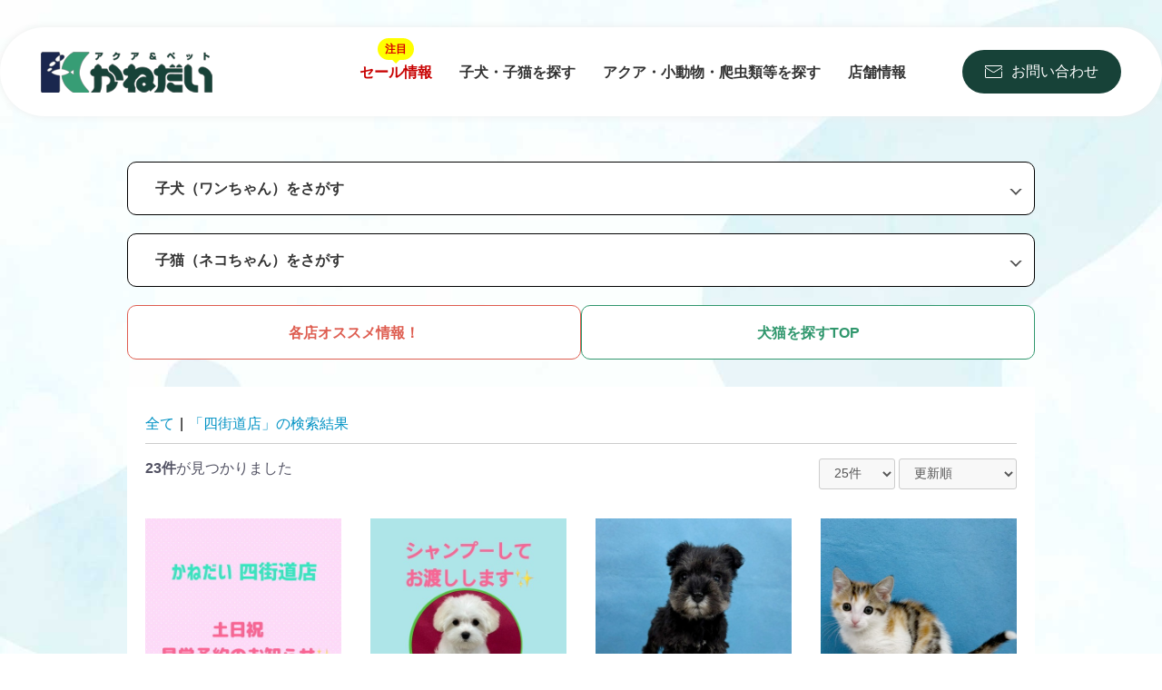

--- FILE ---
content_type: text/html; charset=UTF-8
request_url: https://www.petshop-kanedai.jp/ec/products/list?name=%E5%9B%9B%E8%A1%97%E9%81%93%E5%BA%97
body_size: 82280
content:
<!doctype html>
<html lang="ja">
<head prefix="og: http://ogp.me/ns# fb: http://ogp.me/ns/fb# product: http://ogp.me/ns/product#">
    <meta charset="utf-8">
    <meta name="viewport" content="width=device-width, initial-scale=1, shrink-to-fit=no">
    <meta name="eccube-csrf-token" content="XVCWkl5SfRqsLQayhocsM08fTcbXZmqCIXBQJXeNNaU">
    <title>価格の安い子犬・子猫 / ペットショップ【かねだい】</title>
                        <link rel="icon" href="/ec/html/user_data/assets/img/common/favicon.ico">
    <link rel="stylesheet" href="https://stackpath.bootstrapcdn.com/bootstrap/3.4.1/css/bootstrap.min.css" integrity="sha384-HSMxcRTRxnN+Bdg0JdbxYKrThecOKuH5zCYotlSAcp1+c8xmyTe9GYg1l9a69psu" crossorigin="anonymous">
    <link rel="stylesheet" href="https://use.fontawesome.com/releases/v5.3.1/css/all.css" integrity="sha384-mzrmE5qonljUremFsqc01SB46JvROS7bZs3IO2EmfFsd15uHvIt+Y8vEf7N7fWAU" crossorigin="anonymous">
    <link rel="stylesheet" href="//cdn.jsdelivr.net/jquery.slick/1.6.0/slick.css">
    <link rel="stylesheet" href="/ec/html/template/default/assets/css/style.css">
        <script src="https://code.jquery.com/jquery-3.3.1.min.js" integrity="sha256-FgpCb/KJQlLNfOu91ta32o/NMZxltwRo8QtmkMRdAu8=" crossorigin="anonymous"></script>
    <script>
        $(function() {
            $.ajaxSetup({
                'headers': {
                    'ECCUBE-CSRF-TOKEN': $('meta[name="eccube-csrf-token"]').attr('content')
                }
            });
        });
    </script>
                    <!-- ▼【NEW】head-追加パーツ -->
            <link href="https://fonts.googleapis.com/css2?family=Poppins:wght@700&display=swap" rel="stylesheet">
<link href="https://use.fontawesome.com/releases/v6.2.0/css/all.css" rel="stylesheet">	
<link rel="stylesheet" href="https://cdn.jsdelivr.net/npm/slick-carousel@1.8.1/slick/slick-theme.min.css">
<link rel="stylesheet" href="https://cdn.jsdelivr.net/npm/slick-carousel@1.8.1/slick/slick.min.css">
<link rel="stylesheet" href="https://unpkg.com/scroll-hint@1.1.10/css/scroll-hint.css">
<link rel="stylesheet" href="https://cdn.jsdelivr.net/npm/destyle.css@1.0.15/destyle.css" />
<link href="http://fonts.googleapis.com/earlyaccess/notosansjp.css">

<link rel="stylesheet" type="text/css" href="/ec/html/user_data/assets/css/project.css">
        <!-- ▲【NEW】head-追加パーツ -->
    <!-- ▼Google アナリティクス -->
            <!-- Google Tag Manager -->
<script>(function(w,d,s,l,i){w[l]=w[l]||[];w[l].push({'gtm.start':
new Date().getTime(),event:'gtm.js'});var f=d.getElementsByTagName(s)[0],
j=d.createElement(s),dl=l!='dataLayer'?'&l='+l:'';j.async=true;j.src=
'https://www.googletagmanager.com/gtm.js?id='+i+dl;f.parentNode.insertBefore(j,f);
})(window,document,'script','dataLayer','GTM-P3FFM6F');</script>
<!-- End Google Tag Manager -->
<!-- Global site tag (gtag.js) - Google Analytics -->
<script async src="https://www.googletagmanager.com/gtag/js?id=UA-28069132-2"></script>
<script>
  window.dataLayer = window.dataLayer || [];
  function gtag(){dataLayer.push(arguments);}
  gtag('js', new Date());

  gtag('config', 'UA-28069132-2');
</script>
<!-- Global site tag (gtag.js) - Google Ads: 976386817 -->
<script async src="https://www.googletagmanager.com/gtag/js?id=AW-976386817"></script>
<script>
  window.dataLayer = window.dataLayer || [];
  function gtag(){dataLayer.push(arguments);}
  gtag('js', new Date());

  gtag('config', 'AW-976386817');
</script>
        <!-- ▲Google アナリティクス -->
    <!-- ▼GA4 -->
            <!-- Google Tag Manager (noscript) -->
<noscript><iframe src="https://www.googletagmanager.com/ns.html?id=GTM-P3FFM6F"
height="0" width="0" style="display:none;visibility:hidden"></iframe></noscript>
<!-- End Google Tag Manager (noscript) -->
        <!-- ▲GA4 -->
    <!-- ▼hreflang用 -->
            


     


          

  
<link rel="canonical" href="https://www.petshop-kanedai.jp/ec/products/list?name=%E5%9B%9B%E8%A1%97%E9%81%93%E5%BA%97" />

<link rel="alternate" hreflang="ja" href="https://www.petshop-kanedai.jp/ec/products/list?name=%E5%9B%9B%E8%A1%97%E9%81%93%E5%BA%97" />
<link rel="alternate" hreflang="en" href="https://en.petshop-kanedai.jp/ec/products/list?name=%E5%9B%9B%E8%A1%97%E9%81%93%E5%BA%97" />
<link rel="alternate" hreflang="x-default" href="https://www.petshop-kanedai.jp/ec/products/list?name=%E5%9B%9B%E8%A1%97%E9%81%93%E5%BA%97" />
        <!-- ▲hreflang用 -->

                        <style>
    .ec-shelfRole .ec-shelfRole__tags {
        margin-top: 0;
        margin-bottom: 0;
        padding: 0;
        padding-bottom: 16px;
    }
    .ec-shelfRole .ec-shelfRole__tag {
        display: inline-block;
        font-size: 80%;
        list-style: none;
        color: #525263;
        border: solid 2px #d7dadd;
        border-radius: 3px;
        background-color: #f5f7f8;
        padding: 2px 5px;
    }

            .ec-shelfRole .ec-shelfRole__tag.tag_1{
                }
                .ec-shelfRole .ec-shelfRole__tag.tag_2{
                }
                .ec-shelfRole .ec-shelfRole__tag.tag_4{
                }
                .ec-shelfRole .ec-shelfRole__tag.tag_5{
                }
                .ec-shelfRole .ec-shelfRole__tag.tag_6{
                }
                .ec-shelfRole .ec-shelfRole__tag.tag_8{
                }
                .ec-shelfRole .ec-shelfRole__tag.tag_9{
                }
                .ec-shelfRole .ec-shelfRole__tag.tag_10{
                }
                .ec-shelfRole .ec-shelfRole__tag.tag_12{
                }
                .ec-shelfRole .ec-shelfRole__tag.tag_13{
                }
                .ec-shelfRole .ec-shelfRole__tag.tag_14{
                }
                .ec-shelfRole .ec-shelfRole__tag.tag_15{
                }
                .ec-shelfRole .ec-shelfRole__tag.tag_16{
                }
                .ec-shelfRole .ec-shelfRole__tag.tag_17{
                }
                .ec-shelfRole .ec-shelfRole__tag.tag_18{
                }
                .ec-shelfRole .ec-shelfRole__tag.tag_19{
                }
                .ec-shelfRole .ec-shelfRole__tag.tag_21{
                }
                .ec-shelfRole .ec-shelfRole__tag.tag_23{
                }
                .ec-shelfRole .ec-shelfRole__tag.tag_24{
                }
                .ec-shelfRole .ec-shelfRole__tag.tag_26{
                }
                .ec-shelfRole .ec-shelfRole__tag.tag_27{
                }
                .ec-shelfRole .ec-shelfRole__tag.tag_28{
                }
        
</style>

        <link rel="stylesheet" href="/ec/html/user_data/assets/css/customize.css">
</head>
<body id="page_product_list" class="product_page">
        <!-- ▼チャットボット -->
            <script>
(function(){if(!window.chatbase||window.chatbase("getState")!=="initialized"){window.chatbase=(...arguments)=>{if(!window.chatbase.q){window.chatbase.q=[]}window.chatbase.q.push(arguments)};window.chatbase=new Proxy(window.chatbase,{get(target,prop){if(prop==="q"){return target.q}return(...args)=>target(prop,...args)}})}const onLoad=function(){const script=document.createElement("script");script.src="https://www.chatbase.co/embed.min.js";script.id="5ILouR5TPY7EAkQWn0Crg";script.domain="www.chatbase.co";document.body.appendChild(script)};if(document.readyState==="complete"){onLoad()}else{window.addEventListener("load",onLoad)}})();
</script>
        <!-- ▲チャットボット -->


<div id="top" class="ec-layoutRole">
                <div class="ec-layoutRole__header">
                <!-- ▼【NEW】header -->
            <!-- ヘッダー -->
  <header class="headerArea">
    <div class="__box">
      <div class="l_Area"> <a href="/"><img src="/ec/html/user_data/assets/img/common/logo.png" alt="ロゴ"></a> </div>
      
      <!-- メインメニュー -->
      <div class="c_Area mega-menu">
        <ul class="menu">
          <li class="menu-item"><a href="/category/sale/">セール情報</a></li>
          
          <!-- ▼ 子犬・子猫を探す (サブメニューあり) -->
          <!--<li class="menu-item has-submenu"> <a href="<?php echo home_url('/ec/'); ?>">子犬・子猫を探す</a>
            <div class="submenu">
              <div class="submenu-inner">
                <ul>
                  <li><a href="#">子犬</a></li>
                  <li><a href="#">子猫</a></li>
                  <li><a href="#">その他</a></li>
                </ul>
              </div>
            </div>
          </li>-->
			
		   <li class="menu-item"><a href="/ec/">子犬・子猫を探す</a></li>	
          
          <!-- ▼ アクア・小動物・爬虫類等を探す (サブメニューあり) -->
          <!--<li class="menu-item has-submenu"> <a href="<?php echo home_url('/comec/'); ?>">アクア・小動物・爬虫類等を探す</a>
            <div class="submenu">
              <div class="submenu-inner">
                <ul>
                  <li><a href="#">アクア</a></li>
                  <li><a href="#">小動物</a></li>
                  <li><a href="#">爬虫類</a></li>
                </ul>
              </div>
            </div>
          </li>-->
			
		  <li class="menu-item"><a href="/comec/">アクア・小動物・爬虫類等を探す</a></li>	
			
			
          <li class="menu-item"><a href="https://www.petshop-kanedai.jp/#store_list">店舗情報</a></li>
        </ul>
      </div>
      <div class="r_Area"> 
		  <a href="/contact/" class="contact_btn">お問い合わせ</a>
		  <div class="menu sp"><i class="fas fa-bars"></i></div>
	 </div>
    </div>
  </header>
  <!-- //ヘッダー終わり -->
	
  <nav id="menulist">
    <button id="menu_close_btn">✕</button>
	  
    <ul class="menu-list">
      <li><a href="/category/sale/">セール情報</a></li>
       <!--<li class="has-sub">
      <a href="<?php echo home_url('/ec/'); ?>">子犬・子猫を探す</a>
      <ul class="submenu">
        <li><a href="#">トイプードル</a></li>
        <li><a href="#">チワワ</a></li>
      </ul>
    </li>-->
	  <li><a href="/ec/">子犬・子猫を探す</a></li>	
	 <!-- <li class="has-sub">
      <a href="<?php echo home_url('/comec/'); ?>">アクア・小動物・爬虫類等を探す</a>
      <ul class="submenu">
        <li><a href="#">トイプードル</a></li>
        <li><a href="#">チワワ</a></li>
      </ul>
    </li>-->
	  <li><a href="/comec/">アクア・小動物・爬虫類等を探す</a></li>	
      <li><a href="https://www.petshop-kanedai.jp/#store_list">店舗情報</a></li>
    </ul>
	  
	<a href="/contact/" class="contact_btn">お問い合わせ</a>
	
	
		<div class="sns_area">
		<p class="ttl">\  カネダイの情報発信中  /</p>    
        <ul>
          <li><a href="/sns/"><img
                src="/ec/html/user_data/assets/img/common/x-ic.svg" alt="" /></a></li>
          <li><a href="/sns/"><img
                src="/ec/html/user_data/assets/img/common/insta-ic.svg" alt="" /></a></li>
          <li><a href="/shop_blog/"><img
                src="/ec/html/user_data/assets/img/common/blog-ic.svg" alt="" /></a></li>
          <li><a href="https://www.youtube.com/@ch-ti2he" target="_blank"><img
                src="/ec/html/user_data/assets/img/common/yb-ic.svg" alt="" /></a></li>
        </ul>
      </div>
	
	
	
	
	
	
  </nav>
        <!-- ▲【NEW】header -->

        </div>
    
                <div class="ec-layoutRole__contentTop">
                <!-- ▼【NEW】カテゴリナビ(SP) -->
            


<div class="ec-headerCategoryArea">
    <div class="ec-headerCategoryArea__heading">
    </div>
    <div class="category_list">
	<div class="inner">
        <ul class="list">
                               <li>
                    
    <div class="parent-category">
                    <span class="parent-category-name js-accordion">子犬（ワンちゃん）をさがす</span>
			<div class="list_box" style="display: none;">
            <ul class="child-category-list list">
                                    <li>        
    <div class="parent-category">
                    <a href="https://www.petshop-kanedai.jp/ec/products/list?category_id=33">
                ミックス
            </a>
            </div>
</li>
                                    <li>        
    <div class="parent-category">
                    <a href="https://www.petshop-kanedai.jp/ec/products/list?category_id=19">
                トイプードル
            </a>
            </div>
</li>
                                    <li>        
    <div class="parent-category">
                    <a href="https://www.petshop-kanedai.jp/ec/products/list?category_id=26">
                ポメラニアン
            </a>
            </div>
</li>
                                    <li>        
    <div class="parent-category">
                    <a href="https://www.petshop-kanedai.jp/ec/products/list?category_id=60">
                マルチーズ
            </a>
            </div>
</li>
                                    <li>        
    <div class="parent-category">
                    <a href="https://www.petshop-kanedai.jp/ec/products/list?category_id=77">
                スタンダードプードル
            </a>
            </div>
</li>
                                    <li>        
    <div class="parent-category">
                    <a href="https://www.petshop-kanedai.jp/ec/products/list?category_id=64">
                ヨークシャーテリア
            </a>
            </div>
</li>
                                    <li>        
    <div class="parent-category">
                    <a href="https://www.petshop-kanedai.jp/ec/products/list?category_id=15">
                チワワ（スムース）
            </a>
            </div>
</li>
                                    <li>        
    <div class="parent-category">
                    <a href="https://www.petshop-kanedai.jp/ec/products/list?category_id=16">
                チワワ（ロング）
            </a>
            </div>
</li>
                                    <li>        
    <div class="parent-category">
                    <a href="https://www.petshop-kanedai.jp/ec/products/list?category_id=13">
                ダックスフンド（カニンヘン／ロング）
            </a>
            </div>
</li>
                                    <li>        
    <div class="parent-category">
                    <a href="https://www.petshop-kanedai.jp/ec/products/list?category_id=14">
                ダックスフンド（ミニチュアダックス／ロング）
            </a>
            </div>
</li>
                                    <li>        
    <div class="parent-category">
                    <a href="https://www.petshop-kanedai.jp/ec/products/list?category_id=74">
                シュナウザー（ミニチュア）
            </a>
            </div>
</li>
                                    <li>        
    <div class="parent-category">
                    <a href="https://www.petshop-kanedai.jp/ec/products/list?category_id=23">
                フレンチブルドッグ
            </a>
            </div>
</li>
                                    <li>        
    <div class="parent-category">
                    <a href="https://www.petshop-kanedai.jp/ec/products/list?category_id=81">
                大型犬
            </a>
            </div>
</li>
                                    <li>        
    <div class="parent-category">
                    <a href="https://www.petshop-kanedai.jp/ec/products/list?category_id=31">
                柴犬
            </a>
            </div>
</li>
                                    <li>        
    <div class="parent-category">
                    <a href="https://www.petshop-kanedai.jp/ec/products/list?category_id=32">
                豆柴
            </a>
            </div>
</li>
                                    <li>        
    <div class="parent-category">
                    <a href="https://www.petshop-kanedai.jp/ec/products/list?category_id=68">
                コーギー
            </a>
            </div>
</li>
                                    <li>        
    <div class="parent-category">
                    <a href="https://www.petshop-kanedai.jp/ec/products/list?category_id=62">
                パピヨン
            </a>
            </div>
</li>
                                    <li>        
    <div class="parent-category">
                    <a href="https://www.petshop-kanedai.jp/ec/products/list?category_id=25">
                ボストンテリア
            </a>
            </div>
</li>
                                    <li>        
    <div class="parent-category">
                    <a href="https://www.petshop-kanedai.jp/ec/products/list?category_id=10">
                シーズー
            </a>
            </div>
</li>
                                    <li>        
    <div class="parent-category">
                    <a href="https://www.petshop-kanedai.jp/ec/products/list?category_id=78">
                ゴールデンレトリバー
            </a>
            </div>
</li>
                                    <li>        
    <div class="parent-category">
                    <a href="https://www.petshop-kanedai.jp/ec/products/list?category_id=20">
                パグ
            </a>
            </div>
</li>
                                    <li>        
    <div class="parent-category">
                    <a href="https://www.petshop-kanedai.jp/ec/products/list?category_id=56">
                その他
            </a>
            </div>
</li>
                            </ul>
			</div>
            </div>

        </li>
            </ul>
		<ul class="list">
                           <li>
                    
    <div class="parent-category">
                    <span class="parent-category-name js-accordion">子猫（ネコちゃん）をさがす</span>
			<div class="list_box" style="display: none;">
            <ul class="child-category-list list">
                                    <li>        
    <div class="parent-category">
                    <a href="https://www.petshop-kanedai.jp/ec/products/list?category_id=47">
                マンチカン
            </a>
            </div>
</li>
                                    <li>        
    <div class="parent-category">
                    <a href="https://www.petshop-kanedai.jp/ec/products/list?category_id=39">
                スコティッシュフォールド
            </a>
            </div>
</li>
                                    <li>        
    <div class="parent-category">
                    <a href="https://www.petshop-kanedai.jp/ec/products/list?category_id=36">
                アメリカンショートヘアー
            </a>
            </div>
</li>
                                    <li>        
    <div class="parent-category">
                    <a href="https://www.petshop-kanedai.jp/ec/products/list?category_id=37">
                サイベリアン
            </a>
            </div>
</li>
                                    <li>        
    <div class="parent-category">
                    <a href="https://www.petshop-kanedai.jp/ec/products/list?category_id=49">
                メインクーン
            </a>
            </div>
</li>
                                    <li>        
    <div class="parent-category">
                    <a href="https://www.petshop-kanedai.jp/ec/products/list?category_id=43">
                ブリティッシュショートヘアー
            </a>
            </div>
</li>
                                    <li>        
    <div class="parent-category">
                    <a href="https://www.petshop-kanedai.jp/ec/products/list?category_id=44">
                ブリティッシュロングヘアー
            </a>
            </div>
</li>
                                    <li>        
    <div class="parent-category">
                    <a href="https://www.petshop-kanedai.jp/ec/products/list?category_id=50">
                ラガマフィン
            </a>
            </div>
</li>
                                    <li>        
    <div class="parent-category">
                    <a href="https://www.petshop-kanedai.jp/ec/products/list?category_id=51">
                ラグドール
            </a>
            </div>
</li>
                                    <li>        
    <div class="parent-category">
                    <a href="https://www.petshop-kanedai.jp/ec/products/list?category_id=42">
                ノルウェージャンフォレストキャット
            </a>
            </div>
</li>
                                    <li>        
    <div class="parent-category">
                    <a href="https://www.petshop-kanedai.jp/ec/products/list?category_id=48">
                ミヌエット
            </a>
            </div>
</li>
                                    <li>        
    <div class="parent-category">
                    <a href="https://www.petshop-kanedai.jp/ec/products/list?category_id=46">
                ペルシャ
            </a>
            </div>
</li>
                                    <li>        
    <div class="parent-category">
                    <a href="https://www.petshop-kanedai.jp/ec/products/list?category_id=45">
                ベンガル
            </a>
            </div>
</li>
                                    <li>        
    <div class="parent-category">
                    <a href="https://www.petshop-kanedai.jp/ec/products/list?category_id=70">
                フォールデックス
            </a>
            </div>
</li>
                                    <li>        
    <div class="parent-category">
                    <a href="https://www.petshop-kanedai.jp/ec/products/list?category_id=35">
                アメリカンカール
            </a>
            </div>
</li>
                                    <li>        
    <div class="parent-category">
                    <a href="https://www.petshop-kanedai.jp/ec/products/list?category_id=73">
                ジェネッタ
            </a>
            </div>
</li>
                                    <li>        
    <div class="parent-category">
                    <a href="https://www.petshop-kanedai.jp/ec/products/list?category_id=61">
                エキゾチック
            </a>
            </div>
</li>
                                    <li>        
    <div class="parent-category">
                    <a href="https://www.petshop-kanedai.jp/ec/products/list?category_id=34">
                アビシニアン
            </a>
            </div>
</li>
                                    <li>        
    <div class="parent-category">
                    <a href="https://www.petshop-kanedai.jp/ec/products/list?category_id=53">
                ロシアンブルー
            </a>
            </div>
</li>
                                    <li>        
    <div class="parent-category">
                    <a href="https://www.petshop-kanedai.jp/ec/products/list?category_id=41">
                ソマリ
            </a>
            </div>
</li>
                                    <li>        
    <div class="parent-category">
                    <a href="https://www.petshop-kanedai.jp/ec/products/list?category_id=40">
                ラ・パーマ
            </a>
            </div>
</li>
                                    <li>        
    <div class="parent-category">
                    <a href="https://www.petshop-kanedai.jp/ec/products/list?category_id=69">
                ラムキン
            </a>
            </div>
</li>
                                    <li>        
    <div class="parent-category">
                    <a href="https://www.petshop-kanedai.jp/ec/products/list?category_id=67">
                シャルトリュー
            </a>
            </div>
</li>
                                    <li>        
    <div class="parent-category">
                    <a href="https://www.petshop-kanedai.jp/ec/products/list?category_id=66">
                トイガー
            </a>
            </div>
</li>
                                    <li>        
    <div class="parent-category">
                    <a href="https://www.petshop-kanedai.jp/ec/products/list?category_id=54">
                ミックス
            </a>
            </div>
</li>
                                    <li>        
    <div class="parent-category">
                    <a href="https://www.petshop-kanedai.jp/ec/products/list?category_id=57">
                その他
            </a>
            </div>
</li>
                            </ul>
			</div>
            </div>

        </li>
                </ul>
	</div>	
    </div>
</div>


<script>
document.addEventListener('DOMContentLoaded', function () {
  const accordionButtons = document.querySelectorAll('.js-accordion');

  accordionButtons.forEach(button => {
    button.addEventListener('click', function () {
      const listBox = this.nextElementSibling; // spanの次のlist_boxを取得
      if (listBox && listBox.classList.contains('list_box')) {
        if (listBox.style.display === 'none' || listBox.style.display === '') {
          listBox.style.display = 'block';
        } else {
          listBox.style.display = 'none';
        }
      }
    });
  });
});
</script>
        <!-- ▲【NEW】カテゴリナビ(SP) -->
    <!-- ▼【NEW】下層ページ上部-2つ並びボタン -->
            <div class="contetnts-head-navi">
<div class="inner">
<a href="/ec/products/list?category_id=72" class="con_nav_osusume"><span>各店オススメ情報！</span></a>
<a href="/ec/" class="con_nav_top"><span>犬猫を探すTOP</span></a>
</div>
</div>
        <!-- ▲【NEW】下層ページ上部-2つ並びボタン -->

        </div>
    
    <div class="ec-layoutRole__contents">
                
                
        <div class="ec-layoutRole__main">
                        
                                    <div class="ec-searchnavRole">
            <form name="form1" id="form1" method="get" action="?">
                                    <input type="hidden" id="mode"
                           name="mode"
                           />
                                    <input type="hidden" id="category_id"
                           name="category_id"
                           />
                                    <input type="hidden" id="name"
                           name="name"
                           value="四街道店" />
                                    <input type="hidden" id="pageno"
                           name="pageno"
                           />
                                    <input type="hidden" id="disp_number"
                           name="disp_number"
                           value="0" />
                                    <input type="hidden" id="orderby"
                           name="orderby"
                           value="0" />
                                    <input type="hidden" id="tag_id"
                           name="tag_id"
                           />
                            </form>
            <div class="ec-searchnavRole__topicpath">
                <ol class="ec-topicpath">
                    <li class="ec-topicpath__item"><a href="https://www.petshop-kanedai.jp/ec/products/list">全て</a>
                    </li>
                                                                <li class="ec-topicpath__divider">|</li>
                        <li class="ec-topicpath__item">「四街道店」の検索結果</li>
                                    </ol>
            </div>
            <div class="ec-searchnavRole__infos">
                <div class="ec-searchnavRole__counter">
                                            <span class="ec-font-bold">23件</span><span>が見つかりました</span>
                                    </div>
                                    <div class="ec-searchnavRole__actions">
                        <div class="ec-select">
                            <select id="" name="disp_number" class="disp-number form-control"><option value="0">25件</option><option value="1">50件</option><option value="2">100件</option></select>
                            <select id="" name="orderby" class="order-by form-control"><option value="0">更新順</option><option value="1">新着順</option><option value="2">価格が低い順</option><option value="3">価格が高い順</option></select>
                        </div>
                    </div>
                            </div>
        </div>
                    <div class="ec-shelfRole">
				                <ul class="ec-shelfGrid">
                                            <li class="ec-shelfGrid__item">
                            <a href="https://www.petshop-kanedai.jp/ec/products/detail/33409">
                                <p class="ec-shelfGrid__item-image">
                                    <img src="/ec/html/upload/save_image/1104180827_67288f0bc1888.jpeg">
                                </p>
                                <p>かねだい四街道店　お知らせ✨</p>
                                                                <p class="price02-default">
                                    										                                    <span class="ec-price__price price02-default">価格はお問い合わせ下さい</span>
										                                    								<ul class="ec-shelfRole__tags">
            <li class="ec-shelfRole__tag tag_12"
        >四街道店</li>
    </ul>
							</a>

                                                                                            <form name="form33409" id="productForm33409" action="https://www.petshop-kanedai.jp/ec/products/add_cart/33409" method="post">
                                    <div class="ec-productRole__actions">
                                                                            </div>

								</form>
							                        </li>
                                            <li class="ec-shelfGrid__item">
                            <a href="https://www.petshop-kanedai.jp/ec/products/detail/35601">
                                <p class="ec-shelfGrid__item-image">
                                    <img src="/ec/html/upload/save_image/0115185721_67878681cde9c.jpeg">
                                </p>
                                <p>四街道店　お迎えのご案内✨</p>
                                                                <p class="price02-default">
                                    										                                    <span class="ec-price__price price02-default">価格はお問い合わせ下さい</span>
										                                    								<ul class="ec-shelfRole__tags">
            <li class="ec-shelfRole__tag tag_12"
        >四街道店</li>
    </ul>
							</a>

                                                                                            <form name="form35601" id="productForm35601" action="https://www.petshop-kanedai.jp/ec/products/add_cart/35601" method="post">
                                    <div class="ec-productRole__actions">
                                                                            </div>

								</form>
							                        </li>
                                            <li class="ec-shelfGrid__item">
                            <a href="https://www.petshop-kanedai.jp/ec/products/detail/46619">
                                <p class="ec-shelfGrid__item-image">
                                    <img src="/ec/html/upload/save_image/0112183829_6964c11516286.jpeg">
                                </p>
                                <p>【NEW】1/12撮影！ミニチュアシュナウザー✨♂現在体重750g</p>
                                                                <p class="price02-default">
                                    										                                        ￥110,000
										                                    								<ul class="ec-shelfRole__tags">
            <li class="ec-shelfRole__tag tag_12"
        >四街道店</li>
    </ul>
							</a>

                                                                                            <form name="form46619" id="productForm46619" action="https://www.petshop-kanedai.jp/ec/products/add_cart/46619" method="post">
                                    <div class="ec-productRole__actions">
                                                                            </div>

								</form>
							                        </li>
                                            <li class="ec-shelfGrid__item">
                            <a href="https://www.petshop-kanedai.jp/ec/products/detail/46618">
                                <p class="ec-shelfGrid__item-image">
                                    <img src="/ec/html/upload/save_image/0112184041_6964c1998c5e4.jpeg">
                                </p>
                                <p>【NEW】1/12撮影！スコティッシュ・ストレート✨♀現在体重750g</p>
                                                                <p class="price02-default">
                                    										                                        ￥99,000
										                                    								<ul class="ec-shelfRole__tags">
            <li class="ec-shelfRole__tag tag_12"
        >四街道店</li>
    </ul>
							</a>

                                                                                            <form name="form46618" id="productForm46618" action="https://www.petshop-kanedai.jp/ec/products/add_cart/46618" method="post">
                                    <div class="ec-productRole__actions">
                                                                            </div>

								</form>
							                        </li>
                                            <li class="ec-shelfGrid__item">
                            <a href="https://www.petshop-kanedai.jp/ec/products/detail/46617">
                                <p class="ec-shelfGrid__item-image">
                                    <img src="/ec/html/upload/save_image/0112184323_6964c23bb525d.jpeg">
                                </p>
                                <p>【NEW】1/12撮影！犬MIX✨（マルチーズ×トイプードル）♀現在体重700g</p>
                                                                <p class="price02-default">
                                    										                                        ￥154,000
										                                    								<ul class="ec-shelfRole__tags">
            <li class="ec-shelfRole__tag tag_12"
        >四街道店</li>
    </ul>
							</a>

                                                                                            <form name="form46617" id="productForm46617" action="https://www.petshop-kanedai.jp/ec/products/add_cart/46617" method="post">
                                    <div class="ec-productRole__actions">
                                                                            </div>

								</form>
							                        </li>
                                            <li class="ec-shelfGrid__item">
                            <a href="https://www.petshop-kanedai.jp/ec/products/detail/46616">
                                <p class="ec-shelfGrid__item-image">
                                    <img src="/ec/html/upload/save_image/0112184432_6964c2808734c.jpeg">
                                </p>
                                <p>【NEW】1/12撮影！犬MIX✨（マルチーズ×トイプードル）♀現在体重650g</p>
                                                                <p class="price02-default">
                                    										                                        ￥165,000
										                                    								<ul class="ec-shelfRole__tags">
            <li class="ec-shelfRole__tag tag_12"
        >四街道店</li>
    </ul>
							</a>

                                                                                            <form name="form46616" id="productForm46616" action="https://www.petshop-kanedai.jp/ec/products/add_cart/46616" method="post">
                                    <div class="ec-productRole__actions">
                                                                            </div>

								</form>
							                        </li>
                                            <li class="ec-shelfGrid__item">
                            <a href="https://www.petshop-kanedai.jp/ec/products/detail/46615">
                                <p class="ec-shelfGrid__item-image">
                                    <img src="/ec/html/upload/save_image/0112184547_6964c2cb03b78.jpeg">
                                </p>
                                <p>【NEW】1/12撮影！ミヌエット✨♀現在体重850g</p>
                                                                <p class="price02-default">
                                    										                                        ￥110,000
										                                    								<ul class="ec-shelfRole__tags">
            <li class="ec-shelfRole__tag tag_12"
        >四街道店</li>
    </ul>
							</a>

                                                                                            <form name="form46615" id="productForm46615" action="https://www.petshop-kanedai.jp/ec/products/add_cart/46615" method="post">
                                    <div class="ec-productRole__actions">
                                                                            </div>

								</form>
							                        </li>
                                            <li class="ec-shelfGrid__item">
                            <a href="https://www.petshop-kanedai.jp/ec/products/detail/46613">
                                <p class="ec-shelfGrid__item-image">
                                    <img src="/ec/html/upload/save_image/0112184932_6964c3ac296a4.jpeg">
                                </p>
                                <p>【NEW】1/12撮影！ミヌエット✨♂現在体重850g</p>
                                                                <p class="price02-default">
                                    										                                        ￥99,000
										                                    								<ul class="ec-shelfRole__tags">
            <li class="ec-shelfRole__tag tag_12"
        >四街道店</li>
    </ul>
							</a>

                                                                                            <form name="form46613" id="productForm46613" action="https://www.petshop-kanedai.jp/ec/products/add_cart/46613" method="post">
                                    <div class="ec-productRole__actions">
                                                                            </div>

								</form>
							                        </li>
                                            <li class="ec-shelfGrid__item">
                            <a href="https://www.petshop-kanedai.jp/ec/products/detail/46611">
                                <p class="ec-shelfGrid__item-image">
                                    <img src="/ec/html/upload/save_image/0112185021_6964c3dd1bfce.jpeg">
                                </p>
                                <p>【NEW】1/12撮影！犬MIX✨（マルチーズ×シーズー）♂現在体重1.35kg</p>
                                                                <p class="price02-default">
                                    										                                        ￥55,000
										                                    								<ul class="ec-shelfRole__tags">
            <li class="ec-shelfRole__tag tag_12"
        >四街道店</li>
    </ul>
							</a>

                                                                                            <form name="form46611" id="productForm46611" action="https://www.petshop-kanedai.jp/ec/products/add_cart/46611" method="post">
                                    <div class="ec-productRole__actions">
                                                                            </div>

								</form>
							                        </li>
                                            <li class="ec-shelfGrid__item">
                            <a href="https://www.petshop-kanedai.jp/ec/products/detail/46403">
                                <p class="ec-shelfGrid__item-image">
                                    <img src="/ec/html/upload/save_image/0106150337_695ca5b9b93c9.jpeg">
                                </p>
                                <p>1/5撮影！ペキニーズ✨♂現在体重750g『動画あります！』動きがとてもはやい！</p>
                                                                <p class="price02-default">
                                    										                                        ￥162,800
										                                    								<ul class="ec-shelfRole__tags">
            <li class="ec-shelfRole__tag tag_12"
        >四街道店</li>
    </ul>
							</a>

                                                                                            <form name="form46403" id="productForm46403" action="https://www.petshop-kanedai.jp/ec/products/add_cart/46403" method="post">
                                    <div class="ec-productRole__actions">
                                                                            </div>

								</form>
							                        </li>
                                            <li class="ec-shelfGrid__item">
                            <a href="https://www.petshop-kanedai.jp/ec/products/detail/46402">
                                <p class="ec-shelfGrid__item-image">
                                    <img src="/ec/html/upload/save_image/0105182548_695b839c1b682.jpeg">
                                </p>
                                <p>1/5撮影！ミニチュアシュナウザー✨♀現在体重900g 『動画あります！』見守りたくなる可愛さ</p>
                                                                <p class="price02-default">
                                    										                                        ￥140,800
										                                    								<ul class="ec-shelfRole__tags">
            <li class="ec-shelfRole__tag tag_12"
        >四街道店</li>
    </ul>
							</a>

                                                                                            <form name="form46402" id="productForm46402" action="https://www.petshop-kanedai.jp/ec/products/add_cart/46402" method="post">
                                    <div class="ec-productRole__actions">
                                                                            </div>

								</form>
							                        </li>
                                            <li class="ec-shelfGrid__item">
                            <a href="https://www.petshop-kanedai.jp/ec/products/detail/46401">
                                <p class="ec-shelfGrid__item-image">
                                    <img src="/ec/html/upload/save_image/0106150422_695ca5e69b8de.jpeg">
                                </p>
                                <p>1/5撮影！キャバリア✨♂現在体重1.8kg『動画あります！』　何もかも落ち着いています！</p>
                                                                <p class="price02-default">
                                    										                                        ￥99,000
										                                    								<ul class="ec-shelfRole__tags">
            <li class="ec-shelfRole__tag tag_12"
        >四街道店</li>
    </ul>
							</a>

                                                                                            <form name="form46401" id="productForm46401" action="https://www.petshop-kanedai.jp/ec/products/add_cart/46401" method="post">
                                    <div class="ec-productRole__actions">
                                                                            </div>

								</form>
							                        </li>
                                            <li class="ec-shelfGrid__item">
                            <a href="https://www.petshop-kanedai.jp/ec/products/detail/46400">
                                <p class="ec-shelfGrid__item-image">
                                    <img src="/ec/html/upload/save_image/0106183923_695cd84b5b13f.jpeg">
                                </p>
                                <p>1/5撮影！シーズー✨♀現在体重1.05kg　人の近くに居たいタイプ！</p>
                                                                <p class="price02-default">
                                    										                                        ￥88,000
										                                    								<ul class="ec-shelfRole__tags">
            <li class="ec-shelfRole__tag tag_12"
        >四街道店</li>
    </ul>
							</a>

                                                                                            <form name="form46400" id="productForm46400" action="https://www.petshop-kanedai.jp/ec/products/add_cart/46400" method="post">
                                    <div class="ec-productRole__actions">
                                                                            </div>

								</form>
							                        </li>
                                            <li class="ec-shelfGrid__item">
                            <a href="https://www.petshop-kanedai.jp/ec/products/detail/45956">
                                <p class="ec-shelfGrid__item-image">
                                    <img src="/ec/html/upload/save_image/0116144721_6969d0e9e34a5.jpg">
                                </p>
                                <p>1/15撮影！犬MIX✨（トイプードル×シーズー）♀現在体重1.75kg『動画あります！』　愛嬌たっぷりな子</p>
                                                                <p class="price02-default">
                                    										                                        ￥74,800
										                                    								<ul class="ec-shelfRole__tags">
            <li class="ec-shelfRole__tag tag_12"
        >四街道店</li>
    </ul>
							</a>

                                                                                            <form name="form45956" id="productForm45956" action="https://www.petshop-kanedai.jp/ec/products/add_cart/45956" method="post">
                                    <div class="ec-productRole__actions">
                                                                            </div>

								</form>
							                        </li>
                                            <li class="ec-shelfGrid__item">
                            <a href="https://www.petshop-kanedai.jp/ec/products/detail/45955">
                                <p class="ec-shelfGrid__item-image">
                                    <img src="/ec/html/upload/save_image/0109132327_696082bfd0e21.jpg">
                                </p>
                                <p>1/8撮影！犬MIX✨（ロングチワワ×Mダックス）♂現在体重1.8kg『動画あります！』　人が大好きな子</p>
                                                                <p class="price02-default">
                                    										                                        ￥88,000
										                                    								<ul class="ec-shelfRole__tags">
            <li class="ec-shelfRole__tag tag_12"
        >四街道店</li>
    </ul>
							</a>

                                                                                            <form name="form45955" id="productForm45955" action="https://www.petshop-kanedai.jp/ec/products/add_cart/45955" method="post">
                                    <div class="ec-productRole__actions">
                                                                            </div>

								</form>
							                        </li>
                                            <li class="ec-shelfGrid__item">
                            <a href="https://www.petshop-kanedai.jp/ec/products/detail/45954">
                                <p class="ec-shelfGrid__item-image">
                                    <img src="/ec/html/upload/save_image/0109132158_696082661be0b.jpg">
                                </p>
                                <p>1/8撮影！マルチーズ✨♂現在体重800g『動画あります！』 自己主張が強め！</p>
                                                                <p class="price02-default">
                                    										                                        ￥88,000
										                                    								<ul class="ec-shelfRole__tags">
            <li class="ec-shelfRole__tag tag_12"
        >四街道店</li>
    </ul>
							</a>

                                                                                            <form name="form45954" id="productForm45954" action="https://www.petshop-kanedai.jp/ec/products/add_cart/45954" method="post">
                                    <div class="ec-productRole__actions">
                                                                            </div>

								</form>
							                        </li>
                                            <li class="ec-shelfGrid__item">
                            <a href="https://www.petshop-kanedai.jp/ec/products/detail/45762">
                                <p class="ec-shelfGrid__item-image">
                                    <img src="/ec/html/upload/save_image/0111183652_69636f34b5604.jpeg">
                                </p>
                                <p>1/11撮影！トイプードル✨♀現在体重1.3kg『動画あります！』 ころっとした体つきが可愛い！</p>
                                                                <p class="price02-default">
                                    										                                        ￥99,000
										                                    								<ul class="ec-shelfRole__tags">
            <li class="ec-shelfRole__tag tag_12"
        >四街道店</li>
    </ul>
							</a>

                                                                                            <form name="form45762" id="productForm45762" action="https://www.petshop-kanedai.jp/ec/products/add_cart/45762" method="post">
                                    <div class="ec-productRole__actions">
                                                                            </div>

								</form>
							                        </li>
                                            <li class="ec-shelfGrid__item">
                            <a href="https://www.petshop-kanedai.jp/ec/products/detail/45626">
                                <p class="ec-shelfGrid__item-image">
                                    <img src="/ec/html/upload/save_image/0102141855_6957553f73e86.jpg">
                                </p>
                                <p>12/31撮影！犬MIX✨（ポメラニアン×ロングチワワ）♀ 現在体重1.05kg  少し控えめな女の子！ 『動画あります！』</p>
                                                                <p class="price02-default">
                                    										                                        ￥99,000
										                                    								<ul class="ec-shelfRole__tags">
            <li class="ec-shelfRole__tag tag_12"
        >四街道店</li>
    </ul>
							</a>

                                                                                            <form name="form45626" id="productForm45626" action="https://www.petshop-kanedai.jp/ec/products/add_cart/45626" method="post">
                                    <div class="ec-productRole__actions">
                                                                            </div>

								</form>
							                        </li>
                                            <li class="ec-shelfGrid__item">
                            <a href="https://www.petshop-kanedai.jp/ec/products/detail/45625">
                                <p class="ec-shelfGrid__item-image">
                                    <img src="/ec/html/upload/save_image/0110143740_6961e5a48c416.jpg">
                                </p>
                                <p>1/10撮影！ポメラニアン✨♂ 現在体重800g  『動画あります！』ちょこちょこ歩く癒し系♡</p>
                                                                <p class="price02-default">
                                    										                                        ￥99,000
										                                    								<ul class="ec-shelfRole__tags">
            <li class="ec-shelfRole__tag tag_12"
        >四街道店</li>
    </ul>
							</a>

                                                                                            <form name="form45625" id="productForm45625" action="https://www.petshop-kanedai.jp/ec/products/add_cart/45625" method="post">
                                    <div class="ec-productRole__actions">
                                                                            </div>

								</form>
							                        </li>
                                            <li class="ec-shelfGrid__item">
                            <a href="https://www.petshop-kanedai.jp/ec/products/detail/45369">
                                <p class="ec-shelfGrid__item-image">
                                    <img src="/ec/html/upload/save_image/1224174614_694ba856a672d.jpg">
                                </p>
                                <p>11/29撮影！ブリティッシュショートヘアー✨♀現在体重1.85kg  『動画あります！』おっとり界のプロです！</p>
                                                                <p class="price02-default">
                                    										                                        ￥49,500
										                                    								<ul class="ec-shelfRole__tags">
            <li class="ec-shelfRole__tag tag_12"
        >四街道店</li>
    </ul>
							</a>

                                                                                            <form name="form45369" id="productForm45369" action="https://www.petshop-kanedai.jp/ec/products/add_cart/45369" method="post">
                                    <div class="ec-productRole__actions">
                                                                            </div>

								</form>
							                        </li>
                                            <li class="ec-shelfGrid__item">
                            <a href="https://www.petshop-kanedai.jp/ec/products/detail/44458">
                                <p class="ec-shelfGrid__item-image">
                                    <img src="/ec/html/upload/save_image/0109150018_696099728e63e.jpg">
                                </p>
                                <p>1/7撮影！ロングチワワ✨♀現在体重1.3kg 癒し系わんこ代表 『動画あります！』</p>
                                                                <p class="price02-default">
                                    										                                        ￥99,000
										                                    								<ul class="ec-shelfRole__tags">
            <li class="ec-shelfRole__tag tag_12"
        >四街道店</li>
    </ul>
							</a>

                                                                                            <form name="form44458" id="productForm44458" action="https://www.petshop-kanedai.jp/ec/products/add_cart/44458" method="post">
                                    <div class="ec-productRole__actions">
                                                                            </div>

								</form>
							                        </li>
                                            <li class="ec-shelfGrid__item">
                            <a href="https://www.petshop-kanedai.jp/ec/products/detail/44294">
                                <p class="ec-shelfGrid__item-image">
                                    <img src="/ec/html/upload/save_image/0109145611_6960987ba4e85.jpg">
                                </p>
                                <p>1/8撮影！ビションフリーゼ✨♂現在体重2.35kg 『動画あります！』見た目も性格もとってもキュート</p>
                                                                <p class="price02-default">
                                    										                                        ￥107,800
										                                    								<ul class="ec-shelfRole__tags">
            <li class="ec-shelfRole__tag tag_12"
        >四街道店</li>
    </ul>
							</a>

                                                                                            <form name="form44294" id="productForm44294" action="https://www.petshop-kanedai.jp/ec/products/add_cart/44294" method="post">
                                    <div class="ec-productRole__actions">
                                                                            </div>

								</form>
							                        </li>
                                            <li class="ec-shelfGrid__item">
                            <a href="https://www.petshop-kanedai.jp/ec/products/detail/43809">
                                <p class="ec-shelfGrid__item-image">
                                    <img src="/ec/html/upload/save_image/0109170913_6960b7a95bb8b.jpg">
                                </p>
                                <p>1/9撮影！ロングチワワ✨♂現在体重2.05kg  『動画あります！』 飛び跳ねて全力アピール</p>
                                                                <p class="price02-default">
                                    										                                        ￥33,000
										                                    								<ul class="ec-shelfRole__tags">
            <li class="ec-shelfRole__tag tag_12"
        >四街道店</li>
    </ul>
							</a>

                                                                                            <form name="form43809" id="productForm43809" action="https://www.petshop-kanedai.jp/ec/products/add_cart/43809" method="post">
                                    <div class="ec-productRole__actions">
                                                                            </div>

								</form>
							                        </li>
                                    </ul>
            </div>
            <div class="ec-modal">
                <div class="ec-modal-overlay">
                    <div class="ec-modal-wrap">
                        <span class="ec-modal-close"><span class="ec-icon"><img src="/ec/html/template/default/assets/icon/cross-dark.svg" alt=""/></span></span>
                        <div id="ec-modal-header" class="text-center">カートに追加しました。</div>
                        <div class="ec-modal-box">
                            <div class="ec-role">
                                <span class="ec-inlineBtn--cancel">お買い物を続ける</span>
                                <a href="https://www.petshop-kanedai.jp/ec/cart" class="ec-inlineBtn--action">カートへ進む</a>
                            </div>
                        </div>
                    </div>
                </div>
            </div>
            <div class="ec-pagerRole">
                            </div>

            
                                        <div class="ec-layoutRole__mainBottom">
                        <!-- ▼【NEW】店舗一覧 -->
            <div id="shop_list" class="ec-topicRole storeWrap">
    <div class="ec-role">
        <div class="ec-secHeading">
           <!-- <span class="ec-secHeading__en">Shops</span>
            <span class="ec-secHeading__line"></span>
            <span class="ec-secHeading__ja">各店在舎一覧</span>-->
			<h2 class="ttl"><span class="en">Shops</span>各店在舎一覧</h2>
        </div>
        		<div class="inner">
    <div class="link_box">
      <div class="box box01">
        <ul class="list">
		  	
                        			 <li>	
                    <a href="https://www.petshop-kanedai.jp/ec/products/list?tag_id=28">
                    ペットトライアル前橋
                    </a>
			</li>	 
                		                			 <li>	
                    <a href="https://www.petshop-kanedai.jp/ec/products/list?tag_id=27">
                    ペットトライアル桐生
                    </a>
			</li>	 
                		                			 <li>	
                    <a href="https://www.petshop-kanedai.jp/ec/products/list?tag_id=26">
                    ペットトライアル魚沼
                    </a>
			</li>	 
                		                			 <li>	
                    <a href="https://www.petshop-kanedai.jp/ec/products/list?tag_id=23">
                    ペットトライアル相模原
                    </a>
			</li>	 
                		                			 <li>	
                    <a href="https://www.petshop-kanedai.jp/ec/products/list?tag_id=24">
                    ペットトライアル利根川
                    </a>
			</li>	 
                		                                		                			 <li>	
                    <a href="https://www.petshop-kanedai.jp/ec/products/list?tag_id=19">
                    足立店
                    </a>
			</li>	 
                		                			 <li>	
                    <a href="https://www.petshop-kanedai.jp/ec/products/list?tag_id=1">
                    草加店
                    </a>
			</li>	 
                		                			 <li>	
                    <a href="https://www.petshop-kanedai.jp/ec/products/list?tag_id=2">
                    戸田店
                    </a>
			</li>	 
                		                			 <li>	
                    <a href="https://www.petshop-kanedai.jp/ec/products/list?tag_id=4">
                    桶川店
                    </a>
			</li>	 
                		                			 <li>	
                    <a href="https://www.petshop-kanedai.jp/ec/products/list?tag_id=18">
                    青梅店
                    </a>
			</li>	 
                		                			 <li>	
                    <a href="https://www.petshop-kanedai.jp/ec/products/list?tag_id=17">
                    本町田店
                    </a>
			</li>	 
                		                			 <li>	
                    <a href="https://www.petshop-kanedai.jp/ec/products/list?tag_id=5">
                    所沢店
                    </a>
			</li>	 
                		                			 <li>	
                    <a href="https://www.petshop-kanedai.jp/ec/products/list?tag_id=16">
                    立川店
                    </a>
			</li>	 
                		                			 <li>	
                    <a href="https://www.petshop-kanedai.jp/ec/products/list?tag_id=15">
                    八千代店
                    </a>
			</li>	 
                		                			 <li>	
                    <a href="https://www.petshop-kanedai.jp/ec/products/list?tag_id=14">
                    我孫子店
                    </a>
			</li>	 
                		                			 <li>	
                    <a href="https://www.petshop-kanedai.jp/ec/products/list?tag_id=13">
                    千葉店
                    </a>
			</li>	 
                		                			 <li>	
                    <a href="https://www.petshop-kanedai.jp/ec/products/list?tag_id=12">
                    四街道店
                    </a>
			</li>	 
                		                                		                			 <li>	
                    <a href="https://www.petshop-kanedai.jp/ec/products/list?tag_id=10">
                    東戸塚店
                    </a>
			</li>	 
                		                			 <li>	
                    <a href="https://www.petshop-kanedai.jp/ec/products/list?tag_id=9">
                    海老名店
                    </a>
			</li>	 
                		                			 <li>	
                    <a href="https://www.petshop-kanedai.jp/ec/products/list?tag_id=8">
                    伊勢原店
                    </a>
			</li>	 
                		                                		                			 <li>	
                    <a href="https://www.petshop-kanedai.jp/ec/products/list?tag_id=6">
                    アクアパーク
                    </a>
			</li>	 
                		                			 <li>	
                    <a href="https://www.petshop-kanedai.jp/ec/products/list?tag_id=21">
                    優良ブリーダー委託販売
                    </a>
			</li>	 
                			
        </ul>
      </div>
    </div>
  </div>
    </div>
</div>
        <!-- ▲【NEW】店舗一覧 -->

                </div>
                    </div>

                    </div>

        
                <div class="ec-layoutRole__footer">
                <!-- ▼【NEW】footer -->
            <footer>
  <div class="inner">
    <div class="flex_box">
      <div class="l_area">
        <h2><img src="/ec/html/user_data/assets/img/common/logo.png" alt="" /></h2>
        <p>各種クレジットカードにも対応</p>
      </div>
       <div class="c_area">
          <ul>
          <li><a href="/category/sale/">セール情報</a></li>
          <li><a href="/category/arrival/">入荷情報</a></li>
          <li><a href="/#store_list">店舗情報</a></li>
          <li><a href="/category/news/">お知らせ</a></li>
        </ul>  
    </div>
      <div class="r_area">
        <p class="ttl">\ かねだいの様々な情報を発信中！ /</p>
        <ul class="sns_list">
          <li><a href="/sns/"><img src="/ec/html/user_data/assets/img/common/x-ic.svg" alt="" /></a></li>
          <li><a href="/sns/"><img src="/ec/html/user_data/assets/img/common/insta-ic.svg" alt="" /></a></li>
          <li><a href="/shop_blog/"><img src="/ec/html/user_data/assets/img/common/blog-ic.svg" alt="" /></a></li>
          <li><a href="https://www.youtube.com/@ch-ti2he" target="_blank"><img src="/ec/html/user_data/assets/img/common/yb-ic.svg" alt="" /></a></li>
        </ul>
      </div>
    </div>
  </div>
  <div class="foot_nav02">
    <ul>
      <li><a href="/company/">会社情報</a></li>
      <li><a href="/recruit/">採用情報</a></li>
      <li><a href="/contact/">お問い合わせ</a></li>
      <li><a href="/privacy/">プライバシーポリシー</a></li>
      <li><a href="https://www.petshop-kanedai.jp/wp-content/uploads/2021/06/28d29f74d9f843aab00dfaf8f9d9d042.pdf" target="_blank">保険勧誘方針</a></li>
      <li><a href="https://www.petshop-kanedai.jp/wp-content/uploads/2025/06/8545d1301045eabd24443978ac174bcd.pdf" target="_blank">保険推奨方針</a></li>
 </ul>
  </div>
  <p class="copyright"><small>Copyright (C) KANEDAI CO.,LTD. All Rights Reserved.</small></p>
</footer>
<div class="floating-banner"> <a href="/ec/" class="banner-item green"> <span class="icon"><img src="/ec/html/user_data/assets/img/common/side-ic01.svg" alt="" /></span> <span class="text">犬猫を探す</span> <span class="search-icon"><img src="/ec/html/user_data/assets/img/common/side-ic02.svg" alt="" /></span> </a> <a href="/comec/" class="banner-item navy"> <span class="icon"><img src="/ec/html/user_data/assets/img/common/side-ic03.svg" alt="" /></span> <span class="text">(その他) 生体をさがす</span> <span class="search-icon"><img src="/ec/html/user_data/assets/img/common/side-ic02.svg" alt="" /></span> </a> </div>


<div class="pagetop_btn">
<a href="#top"><img src="/ec/html/user_data/assets/img/common/pagetop.png" alt="" /></a>
</div>
        <!-- ▲【NEW】footer -->

        </div>
    </div><!-- ec-layoutRole -->

<div class="ec-overlayRole"></div>
<div class="ec-drawerRoleClose"><i class="fas fa-times"></i></div>
<div class="ec-drawerRole">
        </div>
<!-- <div class="ec-blockTopBtn pagetop"><span class="mark">↑</span>TOP
<img src="/ec/html/user_data/assets/img/common/pagetop.png" alt="" />
</div> -->
<script src="https://stackpath.bootstrapcdn.com/bootstrap/3.4.1/js/bootstrap.min.js" integrity="sha384-aJ21OjlMXNL5UyIl/XNwTMqvzeRMZH2w8c5cRVpzpU8Y5bApTppSuUkhZXN0VxHd" crossorigin="anonymous"></script>
<script src="https://cdn.jsdelivr.net/jquery.slick/1.6.0/slick.min.js"></script>
<script>
var eccube_lang = {
    "common.delete_confirm":"削除してもよろしいですか?"
}
</script><script src="/ec/html/template/default/assets/js/function.js"></script>
<script src="/ec/html/template/default/assets/js/eccube.js"></script>
    <script>
        eccube.productsClassCategories = {
                        "33409": {"__unselected":{"__unselected":{"name":"\u9078\u629e\u3057\u3066\u304f\u3060\u3055\u3044","product_class_id":""}},"__unselected2":{"#":{"classcategory_id2":"","name":"","stock_find":true,"price01":"","price02":"0","price01_inc_tax":"","price02_inc_tax":"0","product_class_id":"33419","product_code":"\u56db\u8857\u9053\u5e97","sale_type":"1"}}},                         "35601": {"__unselected":{"__unselected":{"name":"\u9078\u629e\u3057\u3066\u304f\u3060\u3055\u3044","product_class_id":""}},"__unselected2":{"#":{"classcategory_id2":"","name":"","stock_find":true,"price01":"","price02":"0","price01_inc_tax":"","price02_inc_tax":"0","product_class_id":"35611","product_code":"\u56db\u8857\u9053\u5e97","sale_type":"1"}}},                         "46619": {"__unselected":{"__unselected":{"name":"\u9078\u629e\u3057\u3066\u304f\u3060\u3055\u3044","product_class_id":""}},"__unselected2":{"#":{"classcategory_id2":"","name":"","stock_find":true,"price01":"","price02":"100,000","price01_inc_tax":"","price02_inc_tax":"110,000","product_class_id":"46629","product_code":"\u56db\u8857\u9053\u5e97","sale_type":"1"}}},                         "46618": {"__unselected":{"__unselected":{"name":"\u9078\u629e\u3057\u3066\u304f\u3060\u3055\u3044","product_class_id":""}},"__unselected2":{"#":{"classcategory_id2":"","name":"","stock_find":true,"price01":"","price02":"90,000","price01_inc_tax":"","price02_inc_tax":"99,000","product_class_id":"46628","product_code":"\u56db\u8857\u9053\u5e97","sale_type":"1"}}},                         "46617": {"__unselected":{"__unselected":{"name":"\u9078\u629e\u3057\u3066\u304f\u3060\u3055\u3044","product_class_id":""}},"__unselected2":{"#":{"classcategory_id2":"","name":"","stock_find":true,"price01":"","price02":"140,000","price01_inc_tax":"","price02_inc_tax":"154,000","product_class_id":"46627","product_code":"\u56db\u8857\u9053\u5e97","sale_type":"1"}}},                         "46616": {"__unselected":{"__unselected":{"name":"\u9078\u629e\u3057\u3066\u304f\u3060\u3055\u3044","product_class_id":""}},"__unselected2":{"#":{"classcategory_id2":"","name":"","stock_find":true,"price01":"","price02":"150,000","price01_inc_tax":"","price02_inc_tax":"165,000","product_class_id":"46626","product_code":"\u56db\u8857\u9053\u5e97","sale_type":"1"}}},                         "46615": {"__unselected":{"__unselected":{"name":"\u9078\u629e\u3057\u3066\u304f\u3060\u3055\u3044","product_class_id":""}},"__unselected2":{"#":{"classcategory_id2":"","name":"","stock_find":true,"price01":"","price02":"100,000","price01_inc_tax":"","price02_inc_tax":"110,000","product_class_id":"46625","product_code":"\u56db\u8857\u9053\u5e97","sale_type":"1"}}},                         "46613": {"__unselected":{"__unselected":{"name":"\u9078\u629e\u3057\u3066\u304f\u3060\u3055\u3044","product_class_id":""}},"__unselected2":{"#":{"classcategory_id2":"","name":"","stock_find":true,"price01":"","price02":"90,000","price01_inc_tax":"","price02_inc_tax":"99,000","product_class_id":"46623","product_code":"\u56db\u8857\u9053\u5e97","sale_type":"1"}}},                         "46611": {"__unselected":{"__unselected":{"name":"\u9078\u629e\u3057\u3066\u304f\u3060\u3055\u3044","product_class_id":""}},"__unselected2":{"#":{"classcategory_id2":"","name":"","stock_find":true,"price01":"","price02":"50,000","price01_inc_tax":"","price02_inc_tax":"55,000","product_class_id":"46621","product_code":"\u56db\u8857\u9053\u5e97","sale_type":"1"}}},                         "46403": {"__unselected":{"__unselected":{"name":"\u9078\u629e\u3057\u3066\u304f\u3060\u3055\u3044","product_class_id":""}},"__unselected2":{"#":{"classcategory_id2":"","name":"","stock_find":true,"price01":"","price02":"148,000","price01_inc_tax":"","price02_inc_tax":"162,800","product_class_id":"46413","product_code":"\u56db\u8857\u9053\u5e97","sale_type":"1"}}},                         "46402": {"__unselected":{"__unselected":{"name":"\u9078\u629e\u3057\u3066\u304f\u3060\u3055\u3044","product_class_id":""}},"__unselected2":{"#":{"classcategory_id2":"","name":"","stock_find":true,"price01":"","price02":"128,000","price01_inc_tax":"","price02_inc_tax":"140,800","product_class_id":"46412","product_code":"\u56db\u8857\u9053\u5e97","sale_type":"1"}}},                         "46401": {"__unselected":{"__unselected":{"name":"\u9078\u629e\u3057\u3066\u304f\u3060\u3055\u3044","product_class_id":""}},"__unselected2":{"#":{"classcategory_id2":"","name":"","stock_find":true,"price01":"","price02":"90,000","price01_inc_tax":"","price02_inc_tax":"99,000","product_class_id":"46411","product_code":"\u56db\u8857\u9053\u5e97","sale_type":"1"}}},                         "46400": {"__unselected":{"__unselected":{"name":"\u9078\u629e\u3057\u3066\u304f\u3060\u3055\u3044","product_class_id":""}},"__unselected2":{"#":{"classcategory_id2":"","name":"","stock_find":true,"price01":"","price02":"80,000","price01_inc_tax":"","price02_inc_tax":"88,000","product_class_id":"46410","product_code":"\u56db\u8857\u9053\u5e97","sale_type":"1"}}},                         "45956": {"__unselected":{"__unselected":{"name":"\u9078\u629e\u3057\u3066\u304f\u3060\u3055\u3044","product_class_id":""}},"__unselected2":{"#":{"classcategory_id2":"","name":"","stock_find":true,"price01":"","price02":"68,000","price01_inc_tax":"","price02_inc_tax":"74,800","product_class_id":"45966","product_code":"\u56db\u8857\u9053\u5e97","sale_type":"1"}}},                         "45955": {"__unselected":{"__unselected":{"name":"\u9078\u629e\u3057\u3066\u304f\u3060\u3055\u3044","product_class_id":""}},"__unselected2":{"#":{"classcategory_id2":"","name":"","stock_find":true,"price01":"","price02":"80,000","price01_inc_tax":"","price02_inc_tax":"88,000","product_class_id":"45965","product_code":"\u56db\u8857\u9053\u5e97","sale_type":"1"}}},                         "45954": {"__unselected":{"__unselected":{"name":"\u9078\u629e\u3057\u3066\u304f\u3060\u3055\u3044","product_class_id":""}},"__unselected2":{"#":{"classcategory_id2":"","name":"","stock_find":true,"price01":"","price02":"80,000","price01_inc_tax":"","price02_inc_tax":"88,000","product_class_id":"45964","product_code":"\u56db\u8857\u9053\u5e97","sale_type":"1"}}},                         "45762": {"__unselected":{"__unselected":{"name":"\u9078\u629e\u3057\u3066\u304f\u3060\u3055\u3044","product_class_id":""}},"__unselected2":{"#":{"classcategory_id2":"","name":"","stock_find":true,"price01":"","price02":"90,000","price01_inc_tax":"","price02_inc_tax":"99,000","product_class_id":"45772","product_code":"\u56db\u8857\u9053\u5e97","sale_type":"1"}}},                         "45626": {"__unselected":{"__unselected":{"name":"\u9078\u629e\u3057\u3066\u304f\u3060\u3055\u3044","product_class_id":""}},"__unselected2":{"#":{"classcategory_id2":"","name":"","stock_find":true,"price01":"","price02":"90,000","price01_inc_tax":"","price02_inc_tax":"99,000","product_class_id":"45636","product_code":"\u56db\u8857\u9053\u5e97","sale_type":"1"}}},                         "45625": {"__unselected":{"__unselected":{"name":"\u9078\u629e\u3057\u3066\u304f\u3060\u3055\u3044","product_class_id":""}},"__unselected2":{"#":{"classcategory_id2":"","name":"","stock_find":true,"price01":"","price02":"90,000","price01_inc_tax":"","price02_inc_tax":"99,000","product_class_id":"45635","product_code":"\u56db\u8857\u9053\u5e97","sale_type":"1"}}},                         "45369": {"__unselected":{"__unselected":{"name":"\u9078\u629e\u3057\u3066\u304f\u3060\u3055\u3044","product_class_id":""}},"__unselected2":{"#":{"classcategory_id2":"","name":"","stock_find":true,"price01":"","price02":"45,000","price01_inc_tax":"","price02_inc_tax":"49,500","product_class_id":"45379","product_code":"\u56db\u8857\u9053\u5e97","sale_type":"1"}}},                         "44458": {"__unselected":{"__unselected":{"name":"\u9078\u629e\u3057\u3066\u304f\u3060\u3055\u3044","product_class_id":""}},"__unselected2":{"#":{"classcategory_id2":"","name":"","stock_find":true,"price01":"","price02":"90,000","price01_inc_tax":"","price02_inc_tax":"99,000","product_class_id":"44468","product_code":"\u56db\u8857\u9053\u5e97","sale_type":"1"}}},                         "44294": {"__unselected":{"__unselected":{"name":"\u9078\u629e\u3057\u3066\u304f\u3060\u3055\u3044","product_class_id":""}},"__unselected2":{"#":{"classcategory_id2":"","name":"","stock_find":true,"price01":"","price02":"98,000","price01_inc_tax":"","price02_inc_tax":"107,800","product_class_id":"44304","product_code":"\u56db\u8857\u9053\u5e97","sale_type":"1"}}},                         "43809": {"__unselected":{"__unselected":{"name":"\u9078\u629e\u3057\u3066\u304f\u3060\u3055\u3044","product_class_id":""}},"__unselected2":{"#":{"classcategory_id2":"","name":"","stock_find":true,"price01":"","price02":"30,000","price01_inc_tax":"","price02_inc_tax":"33,000","product_class_id":"43819","product_code":"\u56db\u8857\u9053\u5e97","sale_type":"1"}}}                    };

        $(function() {

            // 表示件数を変更
            $('.disp-number').change(function() {
                var dispNumber = $(this).val();
                $('#disp_number').val(dispNumber);
                $('#pageno').val(1);
                $("#form1").submit();
            });

            // 並び順を変更
            $('.order-by').change(function() {
                var orderBy = $(this).val();
                $('#orderby').val(orderBy);
                $('#pageno').val(1);
                $("#form1").submit();
            });

            $('.add-cart').on('click', function(e) {
                var $form = $(this).parents('li').find('form');

                // 個数フォームのチェック
                var $quantity = $form.parent().find('.quantity');
                if ($quantity.val() < 1) {
                    $quantity[0].setCustomValidity('1以上で入力してください。');
                    setTimeout(function() {
                        loadingOverlay('hide');
                    }, 100);
                    return true;
                } else {
                    $quantity[0].setCustomValidity('');
                }
                e.preventDefault();
                $.ajax({
                    url: $form.attr('action'),
                    type: $form.attr('method'),
                    data: $form.serialize(),
                    dataType: 'json',
                    beforeSend: function(xhr, settings) {
                        // Buttonを無効にする
                        $('.add-cart').prop('disabled', true);
                    }
                }).done(function(data) {
                    // レスポンス内のメッセージをalertで表示
                    $.each(data.messages, function() {
                        $('#ec-modal-header').html(this);
                    });

                    $('.ec-modal').show()

                    // カートブロックを更新する
                    $.ajax({
                        url: 'https://www.petshop-kanedai.jp/ec/block/cart',
                        type: 'GET',
                        dataType: 'html'
                    }).done(function(html) {
                        $('.ec-headerRole__cart').html(html);
                    });
                }).fail(function(data) {
                    alert('カートへの追加に失敗しました。');
                }).always(function(data) {
                    // Buttonを有効にする
                    $('.add-cart').prop('disabled', false);
                });
            });
        });

        $('.ec-modal-overlay, .ec-modal .ec-inlineBtn--cancel').on('click', function() {
            $('.ec-modal').hide()
        });
    </script>
        <!-- ▼【NEW】js -->
            <!--
<script type="text/javascript" src="js/smoothScroll.js"></script>--> 
<script type="text/javascript" src="https://ajax.googleapis.com/ajax/libs/jquery/1.8.3/jquery.min.js"></script> 
<!--<script type="text/javascript" src="js/slick/slick.min.js"></script>--> 
<!-- slickのJavaScript --> 
<script src="https://cdn.jsdelivr.net/npm/slick-carousel@1.8.1/slick/slick.min.js"></script> 
<script src="https://unpkg.com/scroll-hint@1.1.10/js/scroll-hint.js"></script> 
<script type="text/javascript" src="/ec/html/user_data/assets/js/common.js"></script>
        <!-- ▲【NEW】js -->

    <script src="/ec/html/user_data/assets/js/customize.js"></script>
</body>
</html>


--- FILE ---
content_type: text/css; charset=utf-8
request_url: https://www.petshop-kanedai.jp/ec/html/user_data/assets/css/project.css
body_size: 46179
content:
@charset "utf-8";
@import url(http://fonts.googleapis.com/earlyaccess/notosansjp.css);
/* CSS Document */
/* --------------------------------------------------------------------
/* 共通
-------------------------------------------------------------------- */
html, body, div, span, applet, object, iframe, h1, h2, h3, h4, h5, h6, p, blockquote, pre, a, abbr, acronym, address, big, cite, code, del, dfn, em, font, img, ins, kbd, q, s, samp, small, strike, strong, sub, sup, tt, var, fieldset, form, label, legend, b, u, i, center, dl, dt, dd, ol, ul, li, table, caption, tbody, tfoot, thead, tr, th, td {
  margin: 0;
  padding: 0;
  border: 0;
  outline: 0;
  vertical-align: baseline;
  background: transparent;
  box-sizing: border-box;
}
body, table, input, textarea, select, option {
  font-family: 'Noto Sans JP', sans-serif;
  font-style: normal;
  line-height: 1.7;
}
html, body {
  height: 100%;
  width: 100%;
}
body {
  font-size: 16px;
  color: #333;
  background: url("../img/common/bg.jpg") repeat-y;
  background-size: cover;
}
ol, ul {
  list-style: none;
}
a {
  color: #333;
  text-decoration: none;
}
a img {
  -webkit-transition: 0.3s ease-in-out;
  -moz-transition: 0.3s ease-in-out;
  -o-transition: 0.3s ease-in-out;
  transition: 0.3s ease-in-out;
}
a:link, a:visited {
  text-decoration: none;
  color: inherit;
}
a:hover, a:hover img {
  opacity: 0.7;
  filter: alpha(opacity=70);
  -ms-filter: "alpha(opacity=70)";
}
.ec-productRole__description a:link,
.ec-productRole__description a:visited {
  text-decoration: underline;
	color: #337ab7;
} 
.clearfix:after {
  height: 0;
  visibility: hidden;
  content: ".";
  display: block;
  clear: both;
}
img {
  border: none;
  vertical-align: top;
  max-width: 100%;
  image-rendering: -webkit-optimize-contrast;
}
.inner {
  max-width: 1000px;
  /*width: 92%;*/
  margin: 0 auto;
}
.inner.page {
  margin-top: 50px;
}
#wrapper {
  width: 100%;
  background: none;
}
.wrapContents {
  overflow: hidden;
}
.sp {
  display: none;
}
.pc {
  display: block;
}
.grn {
  color: #174238;
}
.yew {
  color: #cda507;
}
pre {
  word-break: break-all;
  white-space: pre-wrap;
}
h2.ttl {
  font-size: clamp(24px, 2.8vw, 30px);
  font-weight: 900;
  margin-bottom: 50px;
  color: #174238;
  text-align: center;
}
h2.ttl .en {
  color: #cda507;
  display: block;
  text-align: center;
  font-size: clamp(16px, 1.5vw, 14px);
  font-weight: 500;
}
.in_box {
  background: #fff;
  padding: 20px;
  display: flex;
  justify-content: center;
  gap: 30px;
}
#container {
  float: none;
  margin: 0;
  font-size: 16px;
}
#sidebar {
  float: none;
  margin: 0;
}
#store {
  margin-top: 0;
}
#content {
  font-size: clamp(14px, 2vw, 16px);
}
#content h1.archive_title {
  height: 150px;
  font-size: clamp(20px, 2.5vw, 30px);
  padding-top: 50px;
}
#content h2.entry-title {
  font-size: clamp(14px, 2vw, 20px);
}
#content .entry-meta .meta-prep, .entry-date, .meta-sep, .author {
  font-size: clamp(12px, 1.5vw, 14px);
}
#content .entry-summary p {
  font-size: clamp(14px, 2vw, 16px);
}
#content .entry-summary p a {
  color: #3333cc;
  font-size: clamp(12px, 2vw, 14px);
}
#content .entry-meta {
  border: 1px solid #ddd;
  width: max-content;
  padding: 0 10px 5px;
  line-height: 1.5;
  margin-bottom: 10px;
}
#content .entry-utility {
  font-size: clamp(12px, 2vw, 14px);
  margin-top: 10px;
}
#content .entry-utility a {
  color: #3333cc;
}
#store {
  padding-bottom: 30px;
}
#store ul {
  display: flex;
  justify-content: center;
  flex-wrap: wrap;
}
#store ul li {
  float: none;
  font-size: clamp(12px, 2vw, 14px);
  margin: 0;
  margin-bottom: 10px;
}
#SearchForm #search {
  display: flex;
  align-items: center;
  gap: 8px;
  border: 1px solid #ddd;
  padding: 8px 12px;
  border-radius: 5px;
  max-width: 100%;
}
#SearchForm input[type="text"] {
  width: 55%;
  padding: 6px 10px;
  font-size: 14px;
  border: 1px solid #ccc;
  border-radius: 4px;
}
#SearchForm input[type="submit"] {
  padding: 6px 16px;
  background-color: #0077cc;
  color: white;
  border: none;
  border-radius: 4px;
  cursor: pointer;
  font-size: 14px;
}
#SearchForm label[for] {
  display: none;
}
#banner {
  margin-top: 20px;
}
#nav-below {
  margin-top: 20px;
}
.navigation a {
  font-size: clamp(14px, 2vw, 16px);
  color: #3333cc;
}
#fixed_page {
  font-size: clamp(14px, 2vw, 16px);
  margin-top: 0;
}
#fixed_page h2 {
  height: 150px;
  font-size: clamp(20px, 2.5vw, 30px);
  padding-top: 50px;
}
#fixed_page h3 {
  font-size: clamp(16px, 2.5vw, 20px);
}
.entry {
  margin-top: 30px;
}
.entry p {
  margin-bottom: 10px;
}
.entry input[type="text"], .entry input[type="email"] {
  border: 1px solid #ddd;
  padding: 5px;
}
.entry select {
  border: 1px solid #ddd;
  padding: 5px;
  padding-bottom: 8px;
  position: relative;
}
.wpcf7-form-control-wrap[data-name="Inquiry-category"] {
  position: relative;
}
.wpcf7-form-control-wrap[data-name="Inquiry-category"]::after {
  content: "";
  width: 0;
  height: 0;
  border-left: 8px solid transparent;
  border-right: 8px solid transparent;
  border-top: 10px solid #333;
  position: absolute;
  right: 15px;
  top: 5px;
  bottom: 0;
  margin: auto;
}
.entry select.wpcf7-form-control.wpcf7-select {
  height: auto;
  width: 387px;
}
.entry textarea {
  border: 1px solid #ddd;
}
.entry .wpcf7-submit {
  background: #ddd;
  padding: 5px;
  width: 150px;
  text-align: center;
  margin-top: 30px;
}
.entry sup {
  line-height: 1.5;
}
.ec-layoutRole {
  background: none;
}
/** PC **/
@media only screen and (min-width: 768px) {}
/** SP **/
@media only screen and (max-width: 767px) {
  body {
    min-width: 100%;
    word-break: break-all;
  }
  .pc {
    display: none;
  }
  .sp {
    display: block;
  }
  img {
    max-width: 100%;
  }
  .inner {
    max-width: 1000px;
    width: 92%;
    margin: 0 auto;
  }
  .inner.page {
    margin-top: 2rem;
  }
  #fixed_page {
    margin: auto;
    width: 100%;
    margin-bottom: 1rem;
  }
  #fixed_page h2 {
    height: 90px;
    padding-top: 2rem;
  }
  .in_box {
    flex-wrap: wrap;
    padding: 1rem 0.5rem;
    gap: 0px;
  }
  #sidebar {
    width: 100%;
  }
  #banner {
    text-align: center;
  }
  #SearchForm input[type="text"] {
    width: 60%;
  }
  #container {
    width: 100%;
  }
}
/* --------------------------------------------------------------------
/* header
-------------------------------------------------------------------- */
.headerArea {
  max-width: 1400px;
  margin: auto;
  border-radius: 100rem;
  z-index: 10;
  background: #fff;
  padding: 10px 15px;
  margin-top: 30px;
  box-shadow: 0px 0px 10px 0px #ededed;
  position: relative;
  overflow: visible;
}
.headerArea .__box {
  display: -ms-flexbox;
  display: -webkit-box;
  display: -webkit-flex;
  display: flex;
  -ms-flex-pack: justify;
  -webkit-box-pack: justify;
  -webkit-justify-content: space-between;
  justify-content: space-between;
  -webkit-box-align: center;
  -ms-flex-align: center;
  align-items: center;
  padding: 15px 30px;
  max-width: 1400px;
  margin: 0 auto;
}
.headerArea .__box .r_Area .contact_btn {
  background: #174238;
  border-radius: 50px;
  color: #fff;
  width: 175px;
  height: 48px;
  line-height: 48px;
  text-align: center;
  display: inline-block;
  position: relative;
}
.headerArea .__box .r_Area .contact_btn::before {
  content: "";
  background: url("../img/common/mail-ic.svg") no-repeat;
  width: 19px;
  height: 14px;
  display: inline-block;
  margin-right: 10px;
  vertical-align: -2px;
}
/** PC **/
@media only screen and (min-width: 768px) {}
/** SP **/
@media only screen and (max-width: 767px) {
}
/* --------------------------------
       メニュー部分
    -------------------------------- */
.headerArea .mega-menu {
  margin-left: 100px;
}
.headerArea .mega-menu .menu {
  list-style: none;
  margin: 0;
  padding: 0;
  display: flex;
}
.headerArea .mega-menu .menu-item {}
.headerArea .mega-menu .menu-item > a {
  display: block;
  padding: 1rem 1.5rem;
  color: #333;
  font-weight: 700;
  position: relative;
}
.headerArea .mega-menu .menu .menu-item:first-child a {
	color: #c80000;
}
.headerArea .mega-menu .menu .menu-item:first-child a::after {
    content: "注目";
    position: absolute;
    top: -14px;
    left: 50%;
    transform: translateX(-50%);
    text-align: center;
    color: #d80000;
    font-size: 12px;
    font-weight: bold;
    background: #ff0;
    padding: 2px 8px;
    border-radius: 999px;
    z-index: 1;
}

.headerArea .mega-menu .menu .menu-item:first-child a::before {
    content: "";
    position: absolute;
    top: 10px;
    left: 50%;
    transform: translateX(-50%);
    border-left: 4px solid transparent;
    border-right: 4px solid transparent;
    border-top: 4px solid #ff0;
    z-index: 0;
}

.headerArea .mega-menu .menu-item.has-submenu > a::after {
  content: "";
  width: 7px;
  height: 7px;
  border: 2px solid;
  border-color: transparent transparent #333 #333;
  transform: rotate(-45deg);
  position: absolute;
  bottom: 10px;
  left: 0;
  right: 0;
  margin: auto;
  border-radius: 2px;
}
#menulist {
  display: none;
}
@media only screen and (min-width: 768px) and (max-width: 1254px) {
  .headerArea .mega-menu {
    margin-left: 0px;
  }
}
@media only screen and (max-width: 767px) {
  .headerArea {
max-width: 100%;
        margin-top: 0;
        border-radius: 10px;
        margin-bottom: 1rem;
        width: 100%;
        padding: 0px 15px;
  }
  .headerArea .__box {
    padding: 10px 0;
  }
  .headerArea .__box .r_Area .contact_btn {
    display: none;
  }
  .headerArea .mega-menu {
    display: none;
  }
  .headerArea .menu i {
    font-size: 2rem;
  }
  #menulist {
    display: none;
    position: fixed;
    top: 0;
    right: 0;
    width: 80%;
    height: 100vh;
    background: #fff;
    z-index: 1000;
    padding: 2rem;
    box-shadow: -4px 0 10px rgba(0, 0, 0, 0.2);
  }
  #menu_close_btn {
    position: absolute;
    top: 1rem;
    right: 1rem;
    font-size: 20px;
    background: none;
    border: none;
    cursor: pointer;
  }
  #menulist ul {
    list-style: none;
    padding: 0;
    margin-top: 4rem;
  }
  #menulist ul li {
    margin-bottom: 1.5rem;
    position: relative;
    border-bottom: 1px solid #ccc;
    padding-bottom: 1.5rem;
  }
  #menulist ul li:first-child {
color: #c80000;
		font-weight: bold;
  }
	
	#menulist ul li:first-child::after {
    content: "注目";
    position: absolute;
    left: 8rem;
    top: 0.5rem;
    text-align: center;
    color: #d80000;
    font-size: 12px;
    font-weight: bold;
    background: #ff0;
    width: max-content;
    padding: 0px 8px;
    border-radius: 100rem;
  }
  #menulist ul li a {
    text-decoration: none;
    font-size: 14px;
  }
  .headerArea .l_Area {
    width: 11rem;
  }
  #menulist .submenu {
    margin-top: 1rem;
  }
  #menulist .menu-list .submenu {
    display: none;
    padding-left: 1.5rem;
  }
  #menulist .menu-list .has-sub > a::after {
    content: "＋";
    float: right;
    font-size: 14px;
    transition: transform 0.3s;
  }
  #menulist .menu-list .has-sub.open > a::after {
    content: "−";
  }
	#menulist .sns_area {
    margin-top: 3rem;
  }

  #menulist .sns_area ul {
    display: flex;
    justify-content: center;
    flex-wrap: wrap;
    gap: 2rem;
    align-items: center;
    margin-top: 0;
  }

  #menulist .sns_area ul li {
    width: calc(100% / 4 - 3rem);
    padding: 0;
    border: none;
    margin: 0;
  }

  #menulist .sns_area .ttl {
    text-align: center;
    font-size: 1.6rem;
    margin-bottom: 1rem;
  }

  #menulist .sns_area ul li:first-child::after {
    content: none;
  }
	
	
	
}
/* --------------------------------
       サブメニュー（画面幅いっぱい）
    -------------------------------- */
.headerArea .mega-menu .submenu {
  display: none; /* 初期は非表示 */
  position: absolute;
  top: 100%; /* 親(.menu-item)の下端から */
  left: 50%; /* 画面中央へ */
  transform: translateX(-50%); /* 自分の幅の半分だけ左へ移動 */
  width: 1400px; /* 画面幅いっぱい */
  margin: auto;
  background: #fff;
  box-shadow: 0 4px 8px rgba(0, 0, 0, 0.1);
  z-index: 99;
}
/* サブメニュー内のコンテンツを1200pxで中央寄せ */
.headerArea .submenu-inner {
  max-width: 1200px;
  margin: 0 auto;
  padding: 2rem;
  display: flex;
  gap: 3rem;
}
.headerArea .submenu-inner ul {
  list-style: none;
  margin: 0;
  padding: 0;
}
.headerArea .submenu-inner ul li {
  margin-bottom: 0.5rem;
}
.headerArea .submenu-inner ul li a {
  color: #333;
}
/* --------------------------------
       hoverで表示
    -------------------------------- */
.headerArea .menu-item.has-submenu:hover > .submenu {
  display: block;
}
/** PC **/
@media only screen and (min-width: 768px) {}
/** SP **/
@media only screen and (max-width: 767px) {}
/* --------------------------------------------------------------------
/* MV
-------------------------------------------------------------------- */
.mvWrap {
  margin: 0 calc(50% - 50vw);
  width: 100vw;
}
/* ▼ 各スライドを背景画像にする例。 */
.mvWrap .hero-slider {
  width: 100%; /* 画面幅の8割の例：お好みで100%でもよい */
  margin: 30px auto 50px;
  position: relative;
}
.mvWrap .slide-item {
  position: relative;
  color: #fff;
  text-align: center;
  width: 1200px;
  height: 470px;
  overflow: hidden;
  display: flex;
  align-items: center; /* 垂直中央 */
  justify-content: center; /* 水平中央 */
  background-size: cover; /* 背景画像を全面に */
  background-position: center;
  border-radius: 15px;
  /*margin: 0 40px;*/
}
.mvWrap .slide-content {
  z-index: 2; /* 背景の上に表示 */
}
.mvWrap h2 {
  font-size: clamp(20px, 3.5vw, 40px);
  position: absolute;
  left: 10px;
  top: -300px;
}
.mvWrap h2 span {
  display: block;
  width: max-content;
  background: #fff;
  border-radius: 5px;
  font-weight: 900;
  padding: 10px 5px;
  margin-bottom: 10px;
  line-height: 1;
}
.mvWrap .inner {
  max-width: 1100px;
  width: 100%;
  margin: auto;
  position: relative;
}
.mvWrap .icon {
  position: absolute;
  right: 0;
  bottom: 0;
}
/** PC **/
@media only screen and (min-width: 768px) {}
/** SP **/
@media only screen and (max-width: 767px) {
  .mvWrap .hero-slider {
    margin: 0 auto 50px;
  }
  .mvWrap .slide-item {
    height: 340px;
  }
  .mvWrap .icon {
    display: none;
  }
  .mvWrap h2 {
position: absolute;
        left: 2rem;
        top: -22rem;
  }
}
/* --------------------------------------------------------------------
/* news
-------------------------------------------------------------------- */
.top_pet_research {
  margin: 100px 0;
}
.top_pet_research h2 {
  margin-bottom: 30px;
}
/* タブ全体を囲うコンテナ */
.top_pet_research .tab-container {
  background: #fff;
  max-width: 1000px;
  margin: auto;
  padding: 50px 70px 50px;
  border: 1px solid #f6f6f6;
  border-radius: 15px;
}
/* タブのリスト */
.top_pet_research .tabs {
  display: flex;
  justify-content: space-between; /* タブを中央寄せにする例 */
  list-style: none;
  margin: 0;
  padding: 0;
}
/* タブ1つ1つのスタイル */
.top_pet_research .tab-item {
  cursor: pointer;
  padding: 20px 0px;
  margin-right: -1px; /* 隣接タブとの境界線を重ねるため */
  border-top-left-radius: 15px;
  border-top-right-radius: 15px;
  width: calc(100% / 2);
  text-align: center;
  border-bottom: 1px solid #cccccc;
  font-size: 22px;
}
/* アクティブ時（選択中のタブ） */
.top_pet_research .tab-item.active {
  border-bottom: none;
  background: #fff9df;
  position: relative;
}
.top_pet_research .tab-item.active::after {
  content: "";
  width: 10px;
  height: 10px;
  border: 2px solid;
  border-color: transparent transparent #333 #333;
  transform: rotate(-45deg);
  position: absolute;
  top: 0;
  bottom: 0;
  right: 30px;
  margin: auto;
}
/* コンテンツ部分全体 */
.top_pet_research .tab-contents {
  padding-top: 30px;
}
/* 各タブコンテンツのデフォルト状態では非表示 */
.top_pet_research .tab-content {
  display: none;
}
/* アクティブになったコンテンツのみ表示 */
.top_pet_research .tab-content.active {
  display: block;
}
.top_pet_research .tab-content .flex {
  display: flex;
  gap: 50px 15px;
  flex-wrap: wrap;
}
.top_pet_research .tab-contents .flex .box {
  width: calc(100% / 4 - 12px);
}
.top_pet_research .tab-contents .flex .box .img {
  margin-bottom: 20px;
}
.top_pet_research .tab-contents .flex .box .img img {
  object-fit: cover;
  width: 100%;
  height: 150px;
}
.top_pet_research .tab-contents .flex .box .name {
  margin-bottom: 20px;
  font-size: 14px;
}
.top_pet_research .tab-contents .flex .box .flex {
  justify-content: space-between;
  align-items: center;
  gap: 0;
}
.top_pet_research .tab-contents .flex .box .flex .price {
  font-size: 20px;
}
.top_pet_research .tab-contents .flex .box .flex .price span {
  font-size: 16px;
}
.top_pet_research .tab-contents .flex .box .flex .store {
  border: 1px solid #ccc;
  padding: 0 15px;
  font-size: 12px;
  border-radius: 5px;
}
.top_pet_research .link_btn {
  display: block;
  width: 100%;
  max-width: 177px;
  margin: auto;
  margin-top: 50px;
  text-align: center;
  position: relative;
  border-radius: 100rem;
  color: #1a274e;
  height: 45px;
  line-height: 45px;
  border: 1px solid #1a274e;
  font-size: 14px;
  background: #fff;
}
.top_pet_research .link_btn::after {
  content: "";
  width: 7px;
  height: 7px;
  border: 2px solid;
  border-color: #1a274e #1a274e transparent transparent;
  transform: rotate(45deg);
  position: absolute;
  top: 1px;
  bottom: 0;
  right: 20px;
  margin: auto;
  border-radius: 2px;
}
/** PC **/
@media only screen and (min-width: 768px) {}
/** SP **/
@media only screen and (max-width: 767px) {
  .top_pet_research {
    margin: 6rem 0 3rem;
  }
  .top_pet_research .tab-container {
    padding: 2rem 1rem;
    max-width: 92%;
  }
  .top_pet_research .tab-item {
    font-size: 14px;
    padding: 0.5rem 0;
  }
  /* news-item のレイアウトを1カラムに変更 */
  .top_pet_research .news-item {
    display: flex; /* または display: block; でもOK */
    flex-direction: initial; /* 縦方向に積む */
    grid-template-columns: none; /* grid指定を無効化 */
    padding: 1rem 0;
    flex-wrap: wrap;
  }
  /* ラベル・日付・テキストをそれぞれ上下に並べる */
  .top_pet_research .tab-contents {
    padding-top: 1rem;
  }
  .top_pet_research .link_btn {
    margin-top: 5rem;
  }
  .top_pet_research .tab-item.active::after {
    content: "";
    width: 4px;
    height: 4px;
    border: 1px solid;
    border-color: transparent transparent #333 #333;
    transform: rotate(-45deg);
    position: absolute;
    top: -0.3rem;
    right: 1.5rem;
  }
  .top_pet_research .tab-contents .flex .box {
    width: calc(100% / 2 - 0.8rem);
  }
  .top_pet_research .tab-contents .flex .box .flex .store {
    border: 1px solid #ccc;
    padding: 0 1rem;
    font-size: 12px;
    border-radius: 5px;
  }
}
/* --------------------------------------------------------------------
/* おすすめ特集
-------------------------------------------------------------------- */
.pickupWrap {
  margin-bottom: 250px;
}
.pickupWrap .flex_box {
  display: flex;
  gap: 20px;
}
.pickupWrap .flex_box .box {
  width: calc(100% / 3);
}
.pickupWrap .flex_box .box .sub_ttl {
  border: 2px solid;
  text-align: center;
  font-size: 12px;
  padding: 3px 5px;
  border-radius: 5px;
  width: max-content;
  position: relative;
  background: #fff;
  margin: auto;
}
.pickupWrap .flex_box .box.box01 .sub_ttl {
  background: #379d75;
  color: #fff;
}
.pickupWrap .flex_box .box.box02 .sub_ttl {
  background: #174238;
  color: #fff;
}
.pickupWrap .flex_box .box.box03 .sub_ttl {
  background: #cda507;
  color: #fff;
}
/*.pickupWrap .flex_box .box .sub_ttl::before {
  content: "";
  position: absolute;
  bottom: -8px;
  left: 50%;
  transform: translateX(-50%);
  z-index: 2;
  width: 0;
  height: 0;
  border-left: 8px solid transparent;
  border-right: 8px solid transparent;
  border-top: 8px solid #fff;
}*/
.pickupWrap .flex_box .box .sub_ttl::after {
  content: "";
  position: absolute;
  bottom: -10px;
  left: 50%;
  transform: translateX(-50%);
  z-index: 1;
  width: 0;
  height: 0;
  border-left: 10px solid transparent;
  border-right: 10px solid transparent;
  border-top: 10px solid #1a274e;
}
.pickupWrap .flex_box .box.box02 .sub_ttl::after {
  content: "";
  position: absolute;
  bottom: -10px;
  left: 50%;
  transform: translateX(-50%);
  z-index: 1;
  width: 0;
  height: 0;
  border-left: 10px solid transparent;
  border-right: 10px solid transparent;
  border-top: 10px solid #174238;
}
.pickupWrap .flex_box .box.box03 .sub_ttl::after {
  content: "";
  position: absolute;
  bottom: -10px;
  left: 50%;
  transform: translateX(-50%);
  z-index: 1;
  width: 0;
  height: 0;
  border-left: 10px solid transparent;
  border-right: 10px solid transparent;
  border-top: 10px solid #cda507;
}
.pickupWrap .flex_box .box .bg_area {
  margin-top: 10px;
  background: #fff;
  padding-bottom: 30px;
  border: 1px solid #f6f6f6;
  border-radius: 15px;
}
.pickupWrap .flex_box .box .bg_area .ttl {
  text-align: center;
  font-size: 26px;
  font-weight: 700;
  position: relative;
  margin-bottom: 20px;
  margin-top: 20px;
}
.pickupWrap .flex_box .box.box01 .bg_area .ttl {
  color: #379d75;
}
.pickupWrap .flex_box .box.box02 .bg_area .ttl {
  color: #174238;
}
.pickupWrap .flex_box .box.box03 .bg_area .ttl {
  color: #cda507;
}
/*.pickupWrap .flex_box .box .bg_area .ttl::after {
  content: "";
  border-top: 1px solid;
  height: 1px;
  width: 20px;
  display: block;
  margin: auto;
  margin-top: 10px;
}
.pickupWrap .flex_box .box.box01 .bg_area .ttl::after {
  border-color: #1a274e;
}
.pickupWrap .flex_box .box.box02 .bg_area .ttl::after {
  border-color: #174238;
}
.pickupWrap .flex_box .box.box03 .bg_area .ttl::after {
  border-color: #cda507;
}*/
.pickupWrap .flex_box .box .bg_area .txt {
  margin: 0 20px;
  font-size: 14px;
  min-height: 130px;
}
.pickupWrap .flex_box .box .bg_area .link_btn {
  display: block;
  width: 177px;
  height: 45px;
  line-height: 45px;
  margin: auto;
  color: #fff;
  text-align: center;
  font-size: 14px;
  position: relative;
  border-radius: 100rem;
}
.pickupWrap .flex_box .box .bg_area .link_btn::after {
  content: "";
  width: 7px;
  height: 7px;
  border: 2px solid;
  border-color: #fff #fff transparent transparent;
  transform: rotate(45deg);
  position: absolute;
  top: 1px;
  bottom: 0;
  right: 20px;
  margin: auto;
  border-radius: 2px;
}
.pickupWrap .flex_box .box.box01 .bg_area .link_btn {
  background: #379d75;
}
.pickupWrap .flex_box .box.box02 .bg_area .link_btn {
  background: #174238;
}
.pickupWrap .flex_box .box.box03 .bg_area .link_btn {
  background: #cda507;
}
/** PC **/
@media only screen and (min-width: 768px) {}
/** SP **/
@media only screen and (max-width: 767px) {
  .pickupWrap {
    margin-bottom: 3rem;
  }
  .pickupWrap h2 {
    margin-bottom: 2rem;
  }
  .pickupWrap .flex_box {
    flex-wrap: wrap;
    gap: 2rem;
  }
  .pickupWrap .flex_box .box {
        width: 100%;
        margin: auto;
        max-width: 320px;
  }
  .pickupWrap .flex_box .box .bg_area .txt {
    margin-bottom: 1rem;
    min-height: auto;
  }
}
/* --------------------------------------------------------------------
/* mission
-------------------------------------------------------------------- */
.missionWrap {
  margin-bottom: 150px;
}
.missionWrap h2 {
  margin-bottom: 50px;
}
.missionWrap .lead_txt {
  margin-bottom: 50px;
}
.missionWrap .lead_txt p {
  text-align: center;
  font-size: clamp(16px, 2.5vw, 24px);
  font-weight: 900;
  color: #174238;
}
.missionWrap .mission_slider {
  margin-bottom: 50px;
}
.missionWrap .mission_slider li {
  margin: 0 15px;
}
.missionWrap .sub_txt {
  text-align: center;
  color: #174238;
  line-height: 2.5;
  margin-bottom: 30px;
}
.missionWrap .link_btn {
  display: block;
  width: 177px;
  height: 45px;
  line-height: 45px;
  margin: auto;
  color: #1a274e;
  text-align: center;
  font-size: 14px;
  position: relative;
  border-radius: 100rem;
  background: #fff;
  border: 1px solid #1a274e;
}
.missionWrap .link_btn::after {
  content: "";
  width: 7px;
  height: 7px;
  border: 2px solid;
  border-color: #1a274e #1a274e transparent transparent;
  transform: rotate(45deg);
  position: absolute;
  top: 1px;
  bottom: 0;
  right: 20px;
  margin: auto;
  border-radius: 2px;
}
/** PC **/
@media only screen and (min-width: 768px) {}
/** SP **/
@media only screen and (max-width: 767px) {
  .missionWrap {
    margin-bottom: 3rem;
  }
  .missionWrap h2 {
    margin-bottom: 1.5rem;
  }
  .missionWrap .lead_txt {
    margin-bottom: 2rem;
  }
  .missionWrap .mission_slider {
    margin-bottom: 2rem;
  }
  .missionWrap .sub_txt {
    text-align: left;
    margin: auto;
    margin-bottom: 1.5rem;
    max-width: 90%;
    line-height: 2;
  }
  .missionWrap .lead_txt p {
    text-align: center;
    font-size: clamp(14px, 2.5vw, 24px);
    font-weight: 900;
    color: #174238;
  }
  .missionWrap .mission_slider li {
    margin: 0 0.2rem;
  }
}
/* --------------------------------------------------------------------
/* store
-------------------------------------------------------------------- */
.storeWrap {
  margin-top: 100px;
  margin-bottom: 100px;
  padding: 0;
}
.storeWrap .link_box {
  background: #fff;
  border: 1px solid #f6f6f6;
  border-radius: 15px;
  padding: 45px 25px;
}
.storeWrap .link_box .box {
  margin-bottom: 50px;
}
.storeWrap .link_box .box:last-child {
  margin-bottom: 0px;
}
.storeWrap .link_box .box h3 {
  font-size: clamp(16px, 2.2vw, 22px);
  margin-bottom: 10px;
  position: relative;
  padding-left: 10px;
  padding-top: 5px;
}
.storeWrap .link_box .box h3::before {
  content: "●";
  position: absolute;
  left: 0;
  top: -10px;
  font-size: 10px;
  color: #dcf1ec;
}
.storeWrap .link_box .box h3::after {
  content: "";
  position: absolute;
  left: 15px;
  top: 0px;
  border-top: 1px solid #dcf1ec;
  width: 107px;
  height: 1px;
}
.storeWrap .link_box .box ul.list {
  display: flex;
  gap: 15px;
  flex-wrap: wrap;
}
.storeWrap .link_box .box ul.list li {
  border: 1px solid #f3f3f3;
  border-radius: 5px;
  position: relative;
}
.storeWrap .link_box .box ul.list li .new-badge {
  margin-left: 6px;
  color: #fb4747;
  font-size: 10px;
}
.storeWrap .link_box .box ul.list li.new::before {
  content: "NEW";
  color: #fb4747;
  font-size: 10px;
  position: absolute;
  left: 100px;
  top: 0;
  bottom: 0;
  margin: auto;
}
.storeWrap .link_box .box ul.list li::after {
  content: "";
  width: 7px;
  height: 7px;
  border: 2px solid;
  border-color: #222222 #222222 transparent transparent;
  transform: rotate(45deg);
  position: absolute;
  top: 1px;
  bottom: 0;
  right: 20px;
  margin: auto;
  border-radius: 2px;
}
.storeWrap .link_box .box ul.list li a {
  font-size: clamp(12px, 1.4vw, 14px);
  display: flex;
  align-items: center;
  white-space: nowrap;
  padding: 10px 16px;
  padding-right: 45px;
  border-radius: 6px;
  min-width: 160px;
  height: 48px;
  width: auto;
}
/** PC **/
@media only screen and (min-width: 768px) {}
/** SP **/
@media only screen and (max-width: 767px) {
  .storeWrap {
    margin-top: 5rem;
    margin-bottom: 5rem;
  }
  .storeWrap h2 {
    margin-bottom: 2rem;
  }
  .storeWrap .link_box .box ul.list li a {
    min-width: 8.5rem;
  }
}
/* --------------------------------------------------------------------
/* blog
-------------------------------------------------------------------- */
.blogWrap {
  margin-bottom: 150px;
}
.blogWrap .box {
  background: #e4eefa;
  padding: 50px 70px;
  border-radius: 15px;
}
.blogWrap h2 {
  margin-bottom: 30px;
}
.blogWrap h2, .blogWrap h2 span.en {
  color: #1a274e;
}
.blogWrap .box .flex_box {
  display: flex;
  gap: 45px;
  justify-content: center;
  flex-wrap: wrap;
}
.blogWrap .box .flex_box div {
  background: #fff;
  border-radius: 15px;
  padding-bottom: 20px;
}
.blogWrap .box .flex_box div .img {
  margin-bottom: 10px;
}
.blogWrap .box .flex_box div .ttl {
  text-align: center;
  font-size: clamp(16px, 2.2vw, 22px);
  font-weight: 700;
  line-height: 1.5;
}
.blogWrap .box .flex_box div .ttl span {
  font-size: clamp(14px, 2vw, 16px);
  display: block;
}
/** PC **/
@media only screen and (min-width: 768px) {}
/** SP **/
@media only screen and (max-width: 767px) {
  .blogWrap {
    margin-bottom: 3rem;
  }
  .blogWrap .box .flex_box {
    display: flex;
    gap: 1.5rem;
  }
}
/* --------------------------------------------------------------------
/* sale
-------------------------------------------------------------------- */
.saleWrap {
  background: #fbfbfb;
  padding: 100px 0;
  margin-bottom: 100px;
}
.saleWrap ul {
  max-width: 940px;
  margin: auto;
  display: flex;
  gap: 20px;
  flex-wrap: wrap;
}
.saleWrap ul li {}
/** PC **/
@media only screen and (min-width: 768px) {}
/** SP **/
@media only screen and (max-width: 767px) {
  .saleWrap {
    padding: 3rem 0;
    margin-bottom: 3rem;
  }
  .saleWrap h2 {
    margin-bottom: 2rem;
  }
  .saleWrap ul li {
    width: calc(100% / 2 - 1rem);
  }
}
/* --------------------------------------------------------------------
/* service
-------------------------------------------------------------------- */
.serviceWrap {
  margin-bottom: 100px;
}
.serviceWrap h2 {
  margin-bottom: 20px;
}
.serviceWrap ul {
  max-width: 942px;
  margin: auto;
  display: flex;
  gap: 20px;
  flex-wrap: wrap;
}
/** PC **/
@media only screen and (min-width: 768px) {}
/** SP **/
@media only screen and (max-width: 767px) {
  .serviceWrap {
    margin-bottom: 3rem;
  }
  .serviceWrap ul li {
    width: calc(100% / 2 - 1rem);
  }
}
/* 共通（PC） */
.floating-banner {
  position: fixed;
  top: 10%;
  right: 0;
  display: flex !important;
  flex-direction: column;
  gap: 10px;
  z-index: 999;
  opacity: 0;
  pointer-events: none;
  transition: opacity 0.5s ease;
}
.floating-banner.show {
  opacity: 1;
  pointer-events: auto;
}
.floating-banner .banner-item {
  width: 50px;
  padding: 30px 5px;
  border-top-left-radius: 10px;
  border-bottom-left-radius: 10px;
  color: #fff;
  text-align: center;
  text-decoration: none;
  display: flex;
  flex-direction: column;
  align-items: center;
}
.floating-banner .text {
  writing-mode: vertical-rl;
  text-orientation: mixed;
  color: #fff;
  font-size: 16px;
  font-weight: bold;
}
.floating-banner .banner-item .icon {
  font-size: 20px;
  margin-bottom: 15px;
}
.floating-banner .banner-item .icon img {
  width: 30px;
  height: 24px;
}
.floating-banner .banner-item .search-icon img {
  width: 24px;
  height: 24px;
}
.floating-banner .banner-item .search-icon {
  font-size: 16px;
  margin-top: 15px;
}
.floating-banner .banner-item.green {
  background-color: #30976d;
}
.floating-banner .banner-item.navy {
  background-color: #182552;
}
/* スマホ専用（画面下固定の横並び） */
@media only screen and (max-width: 767px) {
  .floating-banner {
    top: auto;
    bottom: 0;
    left: 0;
    right: 0;
    flex-direction: row;
    justify-content: center;
    gap: 0;
    opacity: 1;
    pointer-events: auto;
    width: 100%;
  }
  .floating-banner .banner-item .icon {
    display: none;
  }
  .floating-banner .banner-item {
        flex: 1 1 50%;
        width: 50%;
        border-radius: 0;
        padding: 1.5rem 0;
        border-top: 1px solid #ccc;
        flex-direction: row;
        justify-content: center;
        gap: 0.5rem;
  }
  .floating-banner .text {
    writing-mode: horizontal-tb;
    font-size: 14px;
  }
  .floating-banner .banner-item .search-icon img {
    width: 14px;
    height: 14px;
  }
  .floating-banner .banner-item .search-icon {
    font-size: 1rem;
    margin-top: 0;
    line-height: 0;
  }
}
/* --------------------------------------------------------------------
/* footer
-------------------------------------------------------------------- */
footer {
  background-color: #fff;
  padding: 50px 0 30px;
  clear: both;
}
footer .inner {
  max-width: 1200px;
  margin: auto;
  width: 92%;
}
footer .flex_box {
  display: flex;
  justify-content: space-between;
  align-items: center;
  margin-bottom: 30px;
}
footer .flex_box .l_area h2 {
  margin-bottom: 10px;
}
footer .flex_box .l_area p {
  font-size: clamp(12px, 1.4vw, 14px);
}
footer .flex_box .c_area {}

footer .flex_box .c_area ul {
  display: flex;
  gap: 60px;
}
@media screen and (min-width: 768px) and (max-width: 1024px) {
	footer .flex_box .c_area ul {
  gap: 2vw;
        flex-wrap: wrap;
        margin: 3vw;
}
}
footer .flex_box .c_area ul li a {
  font-size: clamp(16px, 2vw, 18px);
  font-weight: 700;
}
footer .flex_box .r_area {
  margin-top: -20px;
}
footer .flex_box .r_area .ttl {
  font-size: clamp(12px, 1.4vw, 14px);
  margin-bottom: 10px;
}
footer .flex_box .r_area ul {
  display: flex;
  gap: 20px;
  align-items: center;
  justify-content: center;
}
footer .flex_box .r_area ul.sns_list {
  margin-bottom: 10px;
}
footer .flex_box .r_area ul.foot_nav {
  gap: 30px;
}
footer .flex_box .r_area ul.foot_nav li a {
  font-size: 14px;
}
footer .flex_box .r_area ul li img {
  width: 35px;
  height: 35px;
}
footer .foot_nav02 {
  background: #f6f8ff;
  padding: 20px 0;
  margin-bottom: 15px;
}
footer .foot_nav02 ul {
  display: flex;
  justify-content: center;
  gap: 30px;
}
footer .foot_nav02 ul li {
  position: relative;
}
footer .foot_nav02 ul li a {
  font-size: 14px;
}
@media only screen and (max-width: 767px) {
	footer .foot_nav02 ul li a {
  font-size: 16px;
}
}
footer .foot_nav02 ul li::after {
  content: "";
  border-right: 1px solid #000;
  height: 50%;
  top: 0;
  bottom: 0;
  right: -15px;
  position: absolute;
  margin: auto;
}
footer .foot_nav02 ul li:last-child::after {
  content: none;
}
footer .copyright {
  text-align: center;
}
footer .copyright small {}
.pagetop_btn {
  position: absolute;
  bottom: 300px;
  right: 200px;
  width: 60px;
  height: 60px;
}
/** SP **/
@media only screen and (max-width: 767px) {
  footer {
    padding: 10vmin 0 3vmin;
  }
  footer .f_box {
    -ms-flex-wrap: wrap;
    -webkit-flex-wrap: wrap;
    flex-wrap: wrap;
    gap: 6vmin;
  }
  footer .f_box .f_logo {
    max-width: 30%;
  }
  footer .f_box .f_logo img {}
  footer .f_box .f_link {
    -ms-flex-wrap: wrap;
    -webkit-flex-wrap: wrap;
    flex-wrap: wrap;
    text-align: center;
    gap: 3vmin;
  }
  footer .f_box .f_link li {
    width: 100%;
    font-size: 4vmin;
  }
  footer .f_box .f_link li a {}
  footer .copyright {}
  footer .copyright small {}
  footer .flex_box {
    flex-wrap: wrap;
    justify-content: center;
  }
  footer .flex_box .l_area {
    margin-bottom: 2rem;
  }
  footer .flex_box .l_area h2 {
    width: 85%;
    margin: auto;
  }
  footer .flex_box .l_area p {
    text-align: center;
  }
  footer .flex_box .c_area {
    margin: 0 calc(50% - 50vw);
    width: 100vw;
    margin-bottom: 2rem;
    /*background: #e4eefa;*/
    padding: 1rem 0;
  }
  footer .flex_box .c_area ul {
    display: flex;
    flex-wrap: wrap;
    justify-content: center;
    text-align: center;
    gap: 0;
  }
  footer .flex_box .c_area ul li {
    width: calc(100% / 2 - 2rem);
    padding: 1rem;
  }
  footer .flex_box .c_area ul li:nth-child(odd) {
    border-right: 1px solid #f0f2f5;
  }
  footer .flex_box .c_area ul li:nth-child(1), footer .flex_box .c_area ul li:nth-child(2) {
    border-bottom: 1px solid #f0f2f5;
  }
  footer .flex_box .r_area {
    margin-top: 0;
    max-width: 90%;
    margin: auto;
  }
  footer .flex_box .r_area ul {
    justify-content: center;
  }
  footer .flex_box .r_area ul.sns_list {
    margin-bottom: 2rem;
  }
  footer .foot_nav02 ul {
    display: flex;
    justify-content: center;
    gap: 5px;
    flex-wrap: wrap;
    max-width: 90%;
    margin: auto;
  }
  footer .foot_nav02 ul li::after {
    content: "";
    margin: 0 calc(50% - 50vw);
    width: 100vw;
    border-right: none;
    border-bottom: 1px solid #efefef;
    position: absolute;
    left: 0;
    top: 1.1rem;
  }
  footer .foot_nav02 ul li {
    width: 100%;
    padding-bottom: 1rem;
  }
  footer .foot_nav02 {
    background: #f6f8ff;
    padding: 20px 0;
    margin-bottom: 0.5rem;
  }
  footer .flex_box .r_area ul.foot_nav {
    gap: 2rem;
  }
  .pagetop_btn {
    position: absolute;
    bottom: 50rem;
    right: 2rem;
    width: 45px;
    height: 45px;
  }
}
/* --------------------------------------------------------------------
/* ECキューブ用
-------------------------------------------------------------------- */

.ec-searchnavRole {
	background-color: #fff;
}
.ec-shelfRole {
	background-color: #fff;
}

.ec-layoutRole {
  overflow: hidden;
  position: relative;
}
.ec-role {
  padding: 0;
  margin-bottom: 100px;
}
.ec-layoutRole .ec-layoutRole__contents {
  max-width: 1000px;
  margin: auto;
}
.ec-headerSearch {
  max-width: 365px;
  margin: auto;
  margin-bottom: 150px;
}
.ec-newsRole .ec-newsRole__newsCloseBtn {
  background: none;
  color: #333;
}
.ec-newsRole .ec-newsRole__news {
  border: 1px solid #f6f6f6;
  border-radius: 15px;
  background: #fff;
  padding: 60px 0px;
  max-width: 1000px;
  margin: auto;
}
.ec-newsRole .ec-newsRole__news .ec-newsRole__newsItem {
  max-width: 840px;
  margin: auto;
  display: none;
}
.ec-newsRole .ec-newsRole__news .ec-newsRole__newsItem:nth-of-type(-n+3) {
  display: block;
}
.ec-newsRole .ec-newsRole__newsItem:not(:last-of-type) {
  border-bottom: 1px solid #e6e9f5;
}
.ec-newsRole .ec-newsRole__newsItem:first-child {
  border-top: 1px solid #e6e9f5;
}
.ec-newsRole .ec-newsRole__newsDate {
  color: #1a274e;
}
.ec-newsRole .ec-newsRole__newsTitle {
  color: #1a274e;
}
#news_readmore {
  display: none;
}
.ec-newsRole .link_btn {
  display: block;
  width: 100%;
  max-width: 177px;
  margin: auto;
  margin-top: 50px;
  text-align: center;
  position: relative;
  border-radius: 100rem;
  color: #1a274e;
  height: 45px;
  line-height: 45px;
  border: 1px solid #1a274e;
  font-size: 14px;
  background: #fff;
}
.ec-newsRole .link_btn::after {
  content: "";
  width: 7px;
  height: 7px;
  border: 2px solid;
  border-color: #1a274e #1a274e transparent transparent;
  transform: rotate(45deg);
  position: absolute;
  top: 1px;
  bottom: 0;
  right: 20px;
  margin: auto;
  border-radius: 2px;
}
.ec-topicRole {
  background: none;
}
.ec-blockTopBtn {
  display: none;
  position: fixed;
  width: 60px;
  height: 60px;
  right: 0;
  bottom: 10px;
  cursor: pointer;
  color: #FFFFFF;
  text-align: center;
  opacity: 0.8;
  background-color: #333333;
  border-radius: 100rem;
}
.ec-blockTopBtn .mark {
  background: none;
  display: block;
  margin: auto;
  text-align: center;
  margin-bottom: 5px;
  font-size: 18px;
  color: #fff;
}
.ec-productRole {
  margin-top: 50px;
  margin-bottom: 100px;
	    background-color: #fff;
    padding: 3rem;
}
.ec-layoutRole__contentTop .ec-headerCategoryArea {
  margin-top: 50px;
}
.ec-layoutRole__contentTop .ec-headerCategoryArea .ec-itemNav__nav li {
  background: none;
}
.product_page .category_list ul.list li .parent-category-name {
font-weight: 700;
    font-size: 16px;
    border: 1px solid #000000;
    display: block;
    margin-bottom: 20px;
    padding-bottom: 5px;
    cursor: pointer;
    position: relative;
    background-color: #fff;
    padding: 15px 30px 15px 30px;
    border-radius: 10px;
}
.product_page .category_list ul.list li .parent-category-name::after {
  content: "";
  width: 10px;
  height: 10px;
  border: 2px solid;
  border-color: transparent transparent #565656 #565656;
  transform: rotate(-45deg);
  border-radius: 1px;
  position: absolute;
  top: 0;
  bottom: 0;
  margin: auto;
  right: 15px;
}
.product_page .category_list ul.list li ul.child-category-list {
  display: grid;
  grid-template-columns: repeat(auto-fit, minmax(200px, 1fr));
  gap: 15px;
}
.product_page .category_list ul.list li ul.child-category-list li {
  border: 1px solid #000;
  border-radius: 10px;
  text-align: center;
  background: #fff;
  align-items: stretch;
}
.product_page .category_list ul.list li ul.child-category-list li:nth-of-type(4n) {
  margin-right: 0;
}
.product_page .category_list ul.list li ul.child-category-list li a {
  padding: 10px 20px;
  position: relative;
  font-size: 16px;
  min-height: 65px;
  display: flex;
  align-items: center;
  justify-content: center;
}
.product_page .category_list ul.list li ul.child-category-list li a::after {
  content: "";
  position: absolute;
  top: 0;
  bottom: 0;
  margin: auto;
  right: 10px;
  width: 8px;
  height: 8px;
  border: 2px solid;
  border-color: #000 #000 transparent transparent;
  transform: rotate(45deg);
  border-radius: 1px;
}
.product_page .category_list ul.list:first-child {}
.product_page .category_list .child-category-list {
  margin-bottom: 30px;
}

.front_page .category_list ul.list li .parent-category-name {
font-weight: 700;
    font-size: 16px;
    border: 1px solid #000000;
    display: block;
    margin-bottom: 20px;
    padding-bottom: 5px;
    cursor: pointer;
    position: relative;
    background-color: #fff;
    padding: 15px 30px 15px 30px;
    border-radius: 10px;
}
.front_page .category_list ul.list li .parent-category-name::after {
   content: "";
  width: 10px;
  height: 10px;
  border: 2px solid;
  border-color: transparent transparent #565656 #565656;
  transform: rotate(-45deg);
  border-radius: 1px;
  position: absolute;
  top: 0;
  bottom: 0;
  margin: auto;
  right: 15px;
}
.front_page .category_list ul.list li ul.child-category-list {
  display: grid;
  grid-template-columns: repeat(auto-fit, minmax(200px, 1fr));
  gap: 15px;
}
.front_page .category_list ul.list li ul.child-category-list li {
  border: 1px solid #000;
  border-radius: 10px;
  text-align: center;
  background: #fff;
  align-items: stretch;
}
.front_page .category_list ul.list li ul.child-category-list li:nth-of-type(4n) {
  margin-right: 0;
}
.front_page .category_list ul.list li ul.child-category-list li a {
  padding: 10px 20px;
  position: relative;
  font-size: 14px;
  min-height: 65px;
  display: flex;
  align-items: center;
  justify-content: center;
}
.front_page .category_list ul.list li ul.child-category-list li a::after {
  content: "";
  position: absolute;
  top: 0;
  bottom: 0;
  margin: auto;
  right: 10px;
  width: 8px;
  height: 8px;
  border: 2px solid;
  border-color: #000 #000 transparent transparent;
  transform: rotate(45deg);
  border-radius: 1px;
}
.front_page .category_list ul.list:first-child {}
.front_page .category_list .child-category-list {
  margin-bottom: 30px;
}


.ec-shelfGrid .ec-shelfGrid__item-image {
	height: auto;
    margin-bottom: 10px;
    text-align: center;
}
@media only screen and (min-width: 768px) {
  .ec-blockTopBtn {
    right: 80px;
    bottom: 350px;
    line-height: 1.5;
  }
    .ec-shelfGrid .ec-shelfGrid__item-image {
        height: auto;
    }
}
/** SP **/
@media only screen and (max-width: 767px) {
  .ec-headerSearch {
    max-width: 365px;
    margin: auto;
    margin-bottom: 5rem;
  }
  .ec-newsRole .ec-newsRole__news {
    max-width: 96%;
    margin: auto;
    padding: 3rem 2rem;
  }
  .ec-layoutRole .ec-layoutRole__contents {
    max-width: 1000px;
    margin: auto;
    padding-bottom: 5rem;
  }
  .ec-blockTopBtn {
    right: 0.5rem;
    bottom: 8rem;
  }
  .ec-productRole {
    margin-top: 2rem;
    margin-bottom: 3rem;
	  background-color: #fff;
        padding-top: 6rem;
  }
  .product_page .item_visual .slick-dots li button:before {
    background: none;
    background-color: inherit;
  }
  .ec-sliderItemRole ul {
    padding: 0;
    list-style: none;
    bottom: -5rem;
  }
  .product_page .category_list ul.list li ul.child-category-list {
    display: grid;
    grid-template-columns: repeat(auto-fit, minmax(150px, 1fr));
    gap: 15px;
}  
  .product_page .category_list ul.list li ul.child-category-list li a {
    padding: 0px 16px;
    position: relative;
    font-size: 1.2rem;
    min-height: 45px;
    display: flex;
    align-items: center;
    justify-content: center;
  }
  .product_page .category_list ul.list li ul.child-category-list li a::after {
    content: "";
    position: absolute;
    top: 0;
    bottom: 0;
    margin: auto;
    right: 10px;
    width: 6px;
    height: 6px;
    border: 1px solid;
    border-color: #000 #000 transparent transparent;
    transform: rotate(45deg);
    border-radius: 1px;
  }
  .product_page .category_list ul.list li .parent-category-name {
    font-size: 1.6rem;
  }
  .product_page .category_list ul.list li .parent-category-name::after {
    content: "";
    width: 10px;
    height: 10px;
    border: 2px solid;
    border-color: transparent transparent #565656 #565656;
    transform: rotate(-45deg);
    border-radius: 1px;
    position: absolute;
    top: -5px;
    bottom: 0px;
    margin: auto;
    right: 30px;
  }
}

/* 問い合わせページのみcontents非表示 */
#page_contact .ec-layoutRole__contentTop,
#page_contact_complete .ec-layoutRole__contentTop {
	display: none;
}

#page_contact_complete .ec-blockBtn--cancel {
	color: #fff !important;
}

/* SPチャットボットボタン位置調整 */
#chatbase-bubble-button {
	bottom: 6rem !important;
}


/* 下層ページcontents上部2つ並びボタン */
.contetnts-head-navi {
	margin-bottom: 3rem;
}
.contetnts-head-navi .inner {
  display: flex;
  gap: 10px;
  flex-wrap: wrap;
}

.contetnts-head-navi .inner a {
    flex: 1 1 48%;
    text-align: center;
    position: relative;
    display: flex;
    align-items: center;
    justify-content: center;
    height: 60px;
    background-color: #fff;
    box-sizing: border-box;
    text-decoration: none;
    font-size: 16px;
    font-weight: bold;
    transition: background-color 0.3s, color 0.3s;
    border-radius: 10px;
}

a.con_nav_osusume {
  border: #de5d50 1px solid;
	color: #de5d50;
}
a.con_nav_osusume:hover {
  background-color: #de5d50;
  color: #fff;
}

a.con_nav_top {
    border: #30976d 1px solid;
    color: #30976d;
}
a.con_nav_top:hover {
  background-color: #30976d;
  color: #fff;
}

/* 右下の三角 */
a.con_nav_osusume::after,
a.con_nav_top::after {
  content: "";
  position: absolute;

}


--- FILE ---
content_type: text/css; charset=utf-8
request_url: https://www.petshop-kanedai.jp/ec/html/user_data/assets/css/customize.css
body_size: -65
content:
/* カスタマイズ用CSS */
h1:before {
font-weight: 900;
}

--- FILE ---
content_type: application/javascript; charset=utf-8
request_url: https://www.petshop-kanedai.jp/ec/html/user_data/assets/js/common.js
body_size: 6992
content:
// JavaScript Document

//スクロール
$(function(){
  //var header = $('#header');
  var header = jQuery( '.headerArea' ).outerHeight(); // グローバルメニューの高さ  
   // #で始まるアンカーをクリックした場合に処理
   $("a[href^='#']").click(function() {
      // スクロールの速度
      var speed = 400; // ミリ秒
      // アンカーの値取得
      var href= $(this).attr("href");
      // 移動先を取得
      var target = $(href == "#" || href == "" ? 'html' : href);
      // 移動先を数値で取得
      var position = target.offset().top - header;
      // スムーススクロール
      $('body,html').animate({scrollTop:position}, speed, 'swing');
      return false;
   });
});


//ページTOP
$(function() {
    var topBtn = $('#page-top img');    
//    topBtn.hide();
//    //スクロールが100に達したらボタン表示
//    $(window).scroll(function () {
//        if ($(this).scrollTop() > 500) {
//            topBtn.fadeIn();
//        } else {
//            topBtn.fadeOut();
//        }
//    });
    //スクロールしてトップ
    topBtn.click(function () {
        $('body,html').animate({
            scrollTop: 0
        }, 500);
        return false;
    });
});



// nav
$(function(){
	$('.menu_btn').click(function(){
		$(this).toggleClass("active");
		$(this).next('.pulldown').slideToggle();
		
		var imgSrc = $(this).children('img').attr("src");

        if($(this).children('img').attr("class") == "imgChange_on"){
            $(this).children('img').attr("class", "imgChange_off")
            imgSrc = imgSrc.replace(/(_on)/, '')
            $(this).children('img').attr("src", imgSrc)

            return
        }

        $(this).children('img').attr("class", "imgChange_on")
        $(this).children('img').attr("src", imgSrc.replace(/(\.gif|\.jpg|\.png)/g, '_on$1'))
			});
		
	$('.close_btn').click(function(){
			$(this).parent('.pulldown').slideUp();
			var offSrc = $(this).parent('.pulldown').prev('.menu_btn').children('img').attr('src').replace('_on.png','.png');
			$(this).parent('.pulldown').prev('.menu_btn').children('img').attr('src', offSrc);
			$(this).parent('.pulldown').prev('.menu_btn').children('img').attr("class", "imgChange_off")
		});		
}); 



$(document).ready(function(){
      $('.hero-slider').slick({
        centerMode: true,
        centerPadding: '15%', // 左右に15%ずつ次スライドが見える
        slidesToShow: 1,
        infinite: true,
        autoplay: true,
        autoplaySpeed: 3000,
        speed: 600,
        pauseOnHover: false,
		variableWidth: true,   
      });
    });


/*$(document).ready(function(){
      $('.mission_slider').slick({
        centerMode: true,
        centerPadding: '5%', // 左右に15%ずつ次スライドが見える
        slidesToShow: 5,
        infinite: true,
        autoplay: true,
        autoplaySpeed: 3000,
        speed: 600,
        pauseOnHover: false,
		variableWidth: true,   
      });
    });
*/

$(document).ready(function(){
      $('.mission_slider').slick({
    slidesToShow: 5,         // 画面に5つ表示（ロゴ数・幅によって調整）
    slidesToScroll: 1,       // 1つスクロール
    autoplay: true,          // 自動再生ON
    autoplaySpeed: 0,        // 自動再生の待機時間(0にすることで常に動かす)
    speed: 10000,             // スライドアニメーション速度(ミリ秒)
    cssEase: 'linear',       // イージングを「linear」に
    infinite: true,          // ループさせる
    arrows: false,           // 矢印を非表示
    pauseOnHover: false,     // ホバー時に一時停止させない
    pauseOnFocus: false,
	variableWidth: true,
	swipe: false,
    touchMove: false,
    draggable: false,
		  responsive: [
      {
        breakpoint: 767, // 767px以下のとき
        settings: {
          slidesToShow: 2, // 表示枚数を2に変更
          slidesToScroll: 1
        }
      }
    ]
      });
    });





document.addEventListener("DOMContentLoaded", function() {
  // 全てのタブ要素を取得
  const tabItems = document.querySelectorAll(".tab-item");
  // 全てのコンテンツ要素を取得
  const tabContents = document.querySelectorAll(".tab-content");

  // タブをクリックしたときの処理
  tabItems.forEach(function(tab) {
    tab.addEventListener("click", function() {
      // 全てのタブから active クラスを外す
      tabItems.forEach(function(item) {
        item.classList.remove("active");
      });
      // 全てのコンテンツから active クラスを外す
      tabContents.forEach(function(content) {
        content.classList.remove("active");
      });

      // クリックされたタブに active クラスを付与
      this.classList.add("active");

      // data-tab 属性の値から、対応するコンテンツを取得し active を付与
      const target = this.getAttribute("data-tab"); // 例: 'all', 'sale'など
      const targetContent = document.getElementById(target);
      if (targetContent) {
        targetContent.classList.add("active");
      }
    });
  });
});

$(document).ready(function(){

  // モバイル用ボタンだけを変数に
  const $menuToggle = $("header .menu.sp");

  // モバイルメニューを開く
  function openMenu(){
    $("#menulist").fadeIn();
    $menuToggle.find("i")
      .removeClass("fa-bars")
      .addClass("fa-times");
    // クリックイベントを閉じる用に切り替え
    $menuToggle.off("click").on("click", closeMenu);
  }

  // モバイルメニューを閉じる
  function closeMenu(){
    $("#menulist").fadeOut();
    $menuToggle.find("i")
      .removeClass("fa-times")
      .addClass("fa-bars");
    // クリックイベントを開く用に切り替え
    $menuToggle.off("click").on("click", openMenu);
  }

  // ×ボタンでも閉じる
  $("#menu_close_btn").on("click", closeMenu);

  // ビュー幅に応じて挙動を切り替え
  function updateMenuBehavior(){
    if (window.innerWidth < 768) {
      // モバイル：メニューボタンに開くハンドラをセット
      $menuToggle.off("click").on("click", openMenu);
      // サブメニューのアコーディオンは既存コードにお任せ
    } else {
      // デスクトップ：モバイルスクリプトを無効化
      $("#menulist").hide();
      $menuToggle.off("click");
      // ホバーでサブメニューを表示
      $("header .menu-item.has-submenu")
        .off("mouseenter mouseleave")
        .hover(
          function(){ $(this).children(".submenu").show(); },
          function(){ $(this).children(".submenu").hide(); }
        );
    }
  }

  // 初回とリサイズで切り替え
  $(window).on("load resize", updateMenuBehavior);

});

 window.addEventListener('scroll', function () {
    const banner = document.querySelector('.floating-banner');
    if (!banner.classList.contains('show')) {
      banner.classList.add('show');
    }
  }, { once: true }); // 一度だけ実行されるオプション










--- FILE ---
content_type: image/svg+xml
request_url: https://www.petshop-kanedai.jp/ec/html/user_data/assets/img/common/mail-ic.svg
body_size: 1374
content:
<?xml version="1.0" encoding="UTF-8"?>
<svg id="_レイヤー_2" data-name="レイヤー_2" xmlns="http://www.w3.org/2000/svg" viewBox="0 0 71.89 52.4">
  <defs>
    <style>
      .cls-1 {
        fill: #fff;
      }
    </style>
  </defs>
  <g id="_レイヤー_1-2" data-name="レイヤー_1">
    <g>
      <path class="cls-1" d="M0,5.51C0,7.71,1.57,10.35,3.66,11.64l28.34,17.51c1.06.65,2.41.98,3.76.98s2.68-.32,3.72-.96l28.74-17.55c2.09-1.28,3.67-3.91,3.67-6.12,0-2.05-.73-4.38-2.36-4.97-1.16-.41-4.83-.54-6.04-.54H5.04C1.89,0,.71,0,.34,1.4c-.07.25-.07.51-.02.76-.02.16-.05.4-.08.61C.14,3.51,0,4.54,0,5.51M3.55,3.38c.4-.01.89-.02,1.49-.02h58.45c1.79,0,3.92.17,4.69.3.15.31.35,1,.35,1.84,0,.92-.9,2.55-2.06,3.26l-28.74,17.55c-1.04.64-2.93.63-3.97-.01L5.42,8.78c-1.16-.72-2.06-2.35-2.06-3.27,0-.68.1-1.47.19-2.12M1.15,3.31s0,0,0,0c0,0,0,0,0,0M1.15,3.31s0,0,0,0c0,0,0,0,0,0M1.14,3.31c-.1-.06-.19-.13-.28-.2.08.07.17.14.28.2"/>
      <polygon class="cls-1" points="71.89 23.85 71.89 21.3 68.53 21.32 68.53 23.87 71.89 23.85"/>
      <path class="cls-1" d="M68.53,15.57v3.13l3.36-.02v-3.11c0-.93-.75-1.68-1.68-1.68s-1.68.75-1.68,1.68"/>
      <path class="cls-1" d="M1.68,13.92c-.93,0-1.68.75-1.68,1.68v28.39c0,1.8.32,4.42.9,5.73,1.11,2.48,7.44,2.68,7.5,2.68h55.09c1.8,0,4.42-.32,5.73-.9,2.47-1.11,2.67-7.44,2.67-7.5v-17.52l-3.36.02v17.51c0,1.48-.52,3.79-.92,4.52-.75.24-2.47.52-4.12.52H8.4c-1.48,0-3.79-.52-4.52-.92-.24-.75-.52-2.47-.52-4.12V15.6c0-.93-.75-1.68-1.68-1.68"/>
    </g>
  </g>
</svg>

--- FILE ---
content_type: image/svg+xml
request_url: https://www.petshop-kanedai.jp/ec/html/user_data/assets/img/common/insta-ic.svg
body_size: 126661
content:
<?xml version="1.0" encoding="UTF-8"?>
<svg id="_レイヤー_2" data-name="レイヤー_2" xmlns="http://www.w3.org/2000/svg" xmlns:xlink="http://www.w3.org/1999/xlink" viewBox="0 0 500 500">
  <g id="_レイヤー_1-2" data-name="レイヤー_1">
    <image width="500" height="500" xlink:href="[data-uri]"/>
  </g>
</svg>

--- FILE ---
content_type: image/svg+xml
request_url: https://www.petshop-kanedai.jp/ec/html/user_data/assets/img/common/yb-ic.svg
body_size: 11448
content:
<?xml version="1.0" encoding="UTF-8"?>
<svg id="_レイヤー_2" data-name="レイヤー_2" xmlns="http://www.w3.org/2000/svg" xmlns:xlink="http://www.w3.org/1999/xlink" viewBox="0 0 452 316">
  <g id="_レイヤー_1-2" data-name="レイヤー_1">
    <image width="452" height="316" xlink:href="[data-uri]"/>
  </g>
</svg>

--- FILE ---
content_type: image/svg+xml
request_url: https://www.petshop-kanedai.jp/ec/html/user_data/assets/img/common/x-ic.svg
body_size: 32217
content:
<?xml version="1.0" encoding="UTF-8"?>
<svg id="_レイヤー_2" data-name="レイヤー_2" xmlns="http://www.w3.org/2000/svg" xmlns:xlink="http://www.w3.org/1999/xlink" viewBox="0 0 500 511">
  <g id="_レイヤー_1-2" data-name="レイヤー_1">
    <image width="500" height="511" xlink:href="[data-uri]"/>
  </g>
</svg>

--- FILE ---
content_type: image/svg+xml
request_url: https://www.petshop-kanedai.jp/ec/html/user_data/assets/img/common/blog-ic.svg
body_size: 9519
content:
<?xml version="1.0" encoding="UTF-8"?>
<svg id="_レイヤー_2" data-name="レイヤー_2" xmlns="http://www.w3.org/2000/svg" xmlns:xlink="http://www.w3.org/1999/xlink" viewBox="0 0 300 300">
  <g id="_レイヤー_1-2" data-name="レイヤー_1">
    <image width="300" height="300" xlink:href="[data-uri]"/>
  </g>
</svg>